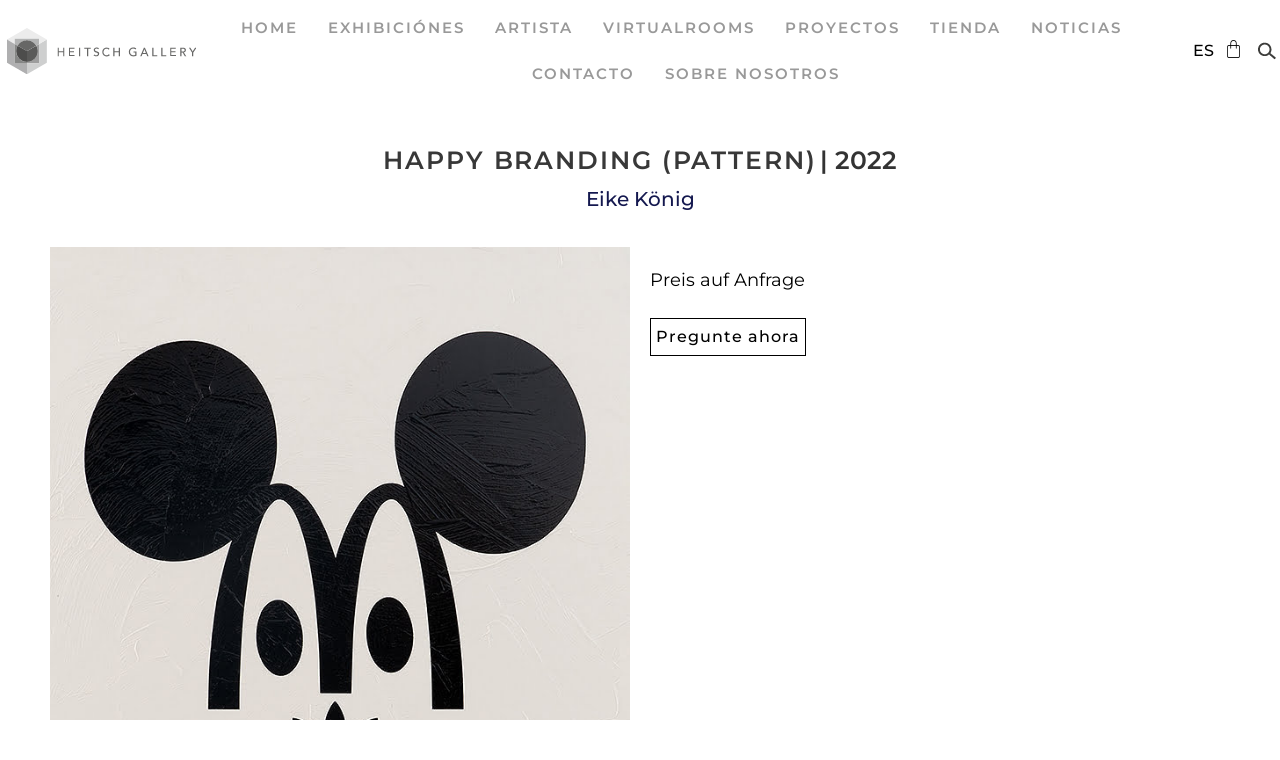

--- FILE ---
content_type: text/html; charset=UTF-8
request_url: https://heitschgalerie.de/es/kunstwerke/happy-branding-pattern-3/
body_size: 23552
content:
<!doctype html>
<html lang="es-ES">
<head>
	<meta charset="UTF-8">
		<meta name="viewport" content="width=device-width, initial-scale=1">
	<link rel="profile" href="https://gmpg.org/xfn/11">
	<title>Happy Branding (Pattern) &#8211; Heitsch Gallery &#8211; München</title>
<meta name='robots' content='max-image-preview:large' />
<link rel="alternate" href="https://heitschgalerie.de/kunstwerke/happy-branding-pattern/" hreflang="de" />
<link rel="alternate" href="https://heitschgalerie.de/en/kunstwerke/happy-branding-pattern-2/" hreflang="en" />
<link rel="alternate" href="https://heitschgalerie.de/es/kunstwerke/happy-branding-pattern-3/" hreflang="es" />
<link rel="alternate" type="application/rss+xml" title="Heitsch Gallery - München &raquo; Feed" href="https://heitschgalerie.de/es/feed/" />
<link rel="alternate" type="application/rss+xml" title="Heitsch Gallery - München &raquo; Feed de los comentarios" href="https://heitschgalerie.de/es/comments/feed/" />
<link rel="alternate" title="oEmbed (JSON)" type="application/json+oembed" href="https://heitschgalerie.de/wp-json/oembed/1.0/embed?url=https%3A%2F%2Fheitschgalerie.de%2Fes%2Fkunstwerke%2Fhappy-branding-pattern-3%2F" />
<link rel="alternate" title="oEmbed (XML)" type="text/xml+oembed" href="https://heitschgalerie.de/wp-json/oembed/1.0/embed?url=https%3A%2F%2Fheitschgalerie.de%2Fes%2Fkunstwerke%2Fhappy-branding-pattern-3%2F&#038;format=xml" />
<style id='wp-img-auto-sizes-contain-inline-css' type='text/css'>
img:is([sizes=auto i],[sizes^="auto," i]){contain-intrinsic-size:3000px 1500px}
/*# sourceURL=wp-img-auto-sizes-contain-inline-css */
</style>
<link rel='stylesheet' id='wp-block-library-css' href='https://heitschgalerie.de/wp-includes/css/dist/block-library/style.min.css?ver=6.9' type='text/css' media='all' />
<link rel='stylesheet' id='wc-blocks-style-css' href='https://heitschgalerie.de/wp-content/plugins/woocommerce/assets/client/blocks/wc-blocks.css?ver=wc-9.9.6' type='text/css' media='all' />
<style id='global-styles-inline-css' type='text/css'>
:root{--wp--preset--aspect-ratio--square: 1;--wp--preset--aspect-ratio--4-3: 4/3;--wp--preset--aspect-ratio--3-4: 3/4;--wp--preset--aspect-ratio--3-2: 3/2;--wp--preset--aspect-ratio--2-3: 2/3;--wp--preset--aspect-ratio--16-9: 16/9;--wp--preset--aspect-ratio--9-16: 9/16;--wp--preset--color--black: #000000;--wp--preset--color--cyan-bluish-gray: #abb8c3;--wp--preset--color--white: #ffffff;--wp--preset--color--pale-pink: #f78da7;--wp--preset--color--vivid-red: #cf2e2e;--wp--preset--color--luminous-vivid-orange: #ff6900;--wp--preset--color--luminous-vivid-amber: #fcb900;--wp--preset--color--light-green-cyan: #7bdcb5;--wp--preset--color--vivid-green-cyan: #00d084;--wp--preset--color--pale-cyan-blue: #8ed1fc;--wp--preset--color--vivid-cyan-blue: #0693e3;--wp--preset--color--vivid-purple: #9b51e0;--wp--preset--gradient--vivid-cyan-blue-to-vivid-purple: linear-gradient(135deg,rgb(6,147,227) 0%,rgb(155,81,224) 100%);--wp--preset--gradient--light-green-cyan-to-vivid-green-cyan: linear-gradient(135deg,rgb(122,220,180) 0%,rgb(0,208,130) 100%);--wp--preset--gradient--luminous-vivid-amber-to-luminous-vivid-orange: linear-gradient(135deg,rgb(252,185,0) 0%,rgb(255,105,0) 100%);--wp--preset--gradient--luminous-vivid-orange-to-vivid-red: linear-gradient(135deg,rgb(255,105,0) 0%,rgb(207,46,46) 100%);--wp--preset--gradient--very-light-gray-to-cyan-bluish-gray: linear-gradient(135deg,rgb(238,238,238) 0%,rgb(169,184,195) 100%);--wp--preset--gradient--cool-to-warm-spectrum: linear-gradient(135deg,rgb(74,234,220) 0%,rgb(151,120,209) 20%,rgb(207,42,186) 40%,rgb(238,44,130) 60%,rgb(251,105,98) 80%,rgb(254,248,76) 100%);--wp--preset--gradient--blush-light-purple: linear-gradient(135deg,rgb(255,206,236) 0%,rgb(152,150,240) 100%);--wp--preset--gradient--blush-bordeaux: linear-gradient(135deg,rgb(254,205,165) 0%,rgb(254,45,45) 50%,rgb(107,0,62) 100%);--wp--preset--gradient--luminous-dusk: linear-gradient(135deg,rgb(255,203,112) 0%,rgb(199,81,192) 50%,rgb(65,88,208) 100%);--wp--preset--gradient--pale-ocean: linear-gradient(135deg,rgb(255,245,203) 0%,rgb(182,227,212) 50%,rgb(51,167,181) 100%);--wp--preset--gradient--electric-grass: linear-gradient(135deg,rgb(202,248,128) 0%,rgb(113,206,126) 100%);--wp--preset--gradient--midnight: linear-gradient(135deg,rgb(2,3,129) 0%,rgb(40,116,252) 100%);--wp--preset--font-size--small: 13px;--wp--preset--font-size--medium: 20px;--wp--preset--font-size--large: 36px;--wp--preset--font-size--x-large: 42px;--wp--preset--spacing--20: 0.44rem;--wp--preset--spacing--30: 0.67rem;--wp--preset--spacing--40: 1rem;--wp--preset--spacing--50: 1.5rem;--wp--preset--spacing--60: 2.25rem;--wp--preset--spacing--70: 3.38rem;--wp--preset--spacing--80: 5.06rem;--wp--preset--shadow--natural: 6px 6px 9px rgba(0, 0, 0, 0.2);--wp--preset--shadow--deep: 12px 12px 50px rgba(0, 0, 0, 0.4);--wp--preset--shadow--sharp: 6px 6px 0px rgba(0, 0, 0, 0.2);--wp--preset--shadow--outlined: 6px 6px 0px -3px rgb(255, 255, 255), 6px 6px rgb(0, 0, 0);--wp--preset--shadow--crisp: 6px 6px 0px rgb(0, 0, 0);}:where(.is-layout-flex){gap: 0.5em;}:where(.is-layout-grid){gap: 0.5em;}body .is-layout-flex{display: flex;}.is-layout-flex{flex-wrap: wrap;align-items: center;}.is-layout-flex > :is(*, div){margin: 0;}body .is-layout-grid{display: grid;}.is-layout-grid > :is(*, div){margin: 0;}:where(.wp-block-columns.is-layout-flex){gap: 2em;}:where(.wp-block-columns.is-layout-grid){gap: 2em;}:where(.wp-block-post-template.is-layout-flex){gap: 1.25em;}:where(.wp-block-post-template.is-layout-grid){gap: 1.25em;}.has-black-color{color: var(--wp--preset--color--black) !important;}.has-cyan-bluish-gray-color{color: var(--wp--preset--color--cyan-bluish-gray) !important;}.has-white-color{color: var(--wp--preset--color--white) !important;}.has-pale-pink-color{color: var(--wp--preset--color--pale-pink) !important;}.has-vivid-red-color{color: var(--wp--preset--color--vivid-red) !important;}.has-luminous-vivid-orange-color{color: var(--wp--preset--color--luminous-vivid-orange) !important;}.has-luminous-vivid-amber-color{color: var(--wp--preset--color--luminous-vivid-amber) !important;}.has-light-green-cyan-color{color: var(--wp--preset--color--light-green-cyan) !important;}.has-vivid-green-cyan-color{color: var(--wp--preset--color--vivid-green-cyan) !important;}.has-pale-cyan-blue-color{color: var(--wp--preset--color--pale-cyan-blue) !important;}.has-vivid-cyan-blue-color{color: var(--wp--preset--color--vivid-cyan-blue) !important;}.has-vivid-purple-color{color: var(--wp--preset--color--vivid-purple) !important;}.has-black-background-color{background-color: var(--wp--preset--color--black) !important;}.has-cyan-bluish-gray-background-color{background-color: var(--wp--preset--color--cyan-bluish-gray) !important;}.has-white-background-color{background-color: var(--wp--preset--color--white) !important;}.has-pale-pink-background-color{background-color: var(--wp--preset--color--pale-pink) !important;}.has-vivid-red-background-color{background-color: var(--wp--preset--color--vivid-red) !important;}.has-luminous-vivid-orange-background-color{background-color: var(--wp--preset--color--luminous-vivid-orange) !important;}.has-luminous-vivid-amber-background-color{background-color: var(--wp--preset--color--luminous-vivid-amber) !important;}.has-light-green-cyan-background-color{background-color: var(--wp--preset--color--light-green-cyan) !important;}.has-vivid-green-cyan-background-color{background-color: var(--wp--preset--color--vivid-green-cyan) !important;}.has-pale-cyan-blue-background-color{background-color: var(--wp--preset--color--pale-cyan-blue) !important;}.has-vivid-cyan-blue-background-color{background-color: var(--wp--preset--color--vivid-cyan-blue) !important;}.has-vivid-purple-background-color{background-color: var(--wp--preset--color--vivid-purple) !important;}.has-black-border-color{border-color: var(--wp--preset--color--black) !important;}.has-cyan-bluish-gray-border-color{border-color: var(--wp--preset--color--cyan-bluish-gray) !important;}.has-white-border-color{border-color: var(--wp--preset--color--white) !important;}.has-pale-pink-border-color{border-color: var(--wp--preset--color--pale-pink) !important;}.has-vivid-red-border-color{border-color: var(--wp--preset--color--vivid-red) !important;}.has-luminous-vivid-orange-border-color{border-color: var(--wp--preset--color--luminous-vivid-orange) !important;}.has-luminous-vivid-amber-border-color{border-color: var(--wp--preset--color--luminous-vivid-amber) !important;}.has-light-green-cyan-border-color{border-color: var(--wp--preset--color--light-green-cyan) !important;}.has-vivid-green-cyan-border-color{border-color: var(--wp--preset--color--vivid-green-cyan) !important;}.has-pale-cyan-blue-border-color{border-color: var(--wp--preset--color--pale-cyan-blue) !important;}.has-vivid-cyan-blue-border-color{border-color: var(--wp--preset--color--vivid-cyan-blue) !important;}.has-vivid-purple-border-color{border-color: var(--wp--preset--color--vivid-purple) !important;}.has-vivid-cyan-blue-to-vivid-purple-gradient-background{background: var(--wp--preset--gradient--vivid-cyan-blue-to-vivid-purple) !important;}.has-light-green-cyan-to-vivid-green-cyan-gradient-background{background: var(--wp--preset--gradient--light-green-cyan-to-vivid-green-cyan) !important;}.has-luminous-vivid-amber-to-luminous-vivid-orange-gradient-background{background: var(--wp--preset--gradient--luminous-vivid-amber-to-luminous-vivid-orange) !important;}.has-luminous-vivid-orange-to-vivid-red-gradient-background{background: var(--wp--preset--gradient--luminous-vivid-orange-to-vivid-red) !important;}.has-very-light-gray-to-cyan-bluish-gray-gradient-background{background: var(--wp--preset--gradient--very-light-gray-to-cyan-bluish-gray) !important;}.has-cool-to-warm-spectrum-gradient-background{background: var(--wp--preset--gradient--cool-to-warm-spectrum) !important;}.has-blush-light-purple-gradient-background{background: var(--wp--preset--gradient--blush-light-purple) !important;}.has-blush-bordeaux-gradient-background{background: var(--wp--preset--gradient--blush-bordeaux) !important;}.has-luminous-dusk-gradient-background{background: var(--wp--preset--gradient--luminous-dusk) !important;}.has-pale-ocean-gradient-background{background: var(--wp--preset--gradient--pale-ocean) !important;}.has-electric-grass-gradient-background{background: var(--wp--preset--gradient--electric-grass) !important;}.has-midnight-gradient-background{background: var(--wp--preset--gradient--midnight) !important;}.has-small-font-size{font-size: var(--wp--preset--font-size--small) !important;}.has-medium-font-size{font-size: var(--wp--preset--font-size--medium) !important;}.has-large-font-size{font-size: var(--wp--preset--font-size--large) !important;}.has-x-large-font-size{font-size: var(--wp--preset--font-size--x-large) !important;}
/*# sourceURL=global-styles-inline-css */
</style>

<style id='classic-theme-styles-inline-css' type='text/css'>
/*! This file is auto-generated */
.wp-block-button__link{color:#fff;background-color:#32373c;border-radius:9999px;box-shadow:none;text-decoration:none;padding:calc(.667em + 2px) calc(1.333em + 2px);font-size:1.125em}.wp-block-file__button{background:#32373c;color:#fff;text-decoration:none}
/*# sourceURL=/wp-includes/css/classic-themes.min.css */
</style>
<link rel='stylesheet' id='sw-hightlight-css' href='https://heitschgalerie.de/wp-content/plugins/snippets-block/node_modules/highlightjs/styles/androidstudio.css?ver=9.15.6' type='text/css' media='all' />
<link rel='stylesheet' id='snippet-block-block-css' href='https://heitschgalerie.de/wp-content/plugins/snippets-block/assets/css/blocks.css?ver=1.3.0' type='text/css' media='all' />
<link rel='stylesheet' id='jet-engine-frontend-css' href='https://heitschgalerie.de/wp-content/plugins/jet-engine/assets/css/frontend.css?ver=3.7.1.2' type='text/css' media='all' />
<link rel='stylesheet' id='woocommerce-layout-css' href='https://heitschgalerie.de/wp-content/plugins/woocommerce/assets/css/woocommerce-layout.css?ver=9.9.6' type='text/css' media='all' />
<link rel='stylesheet' id='woocommerce-smallscreen-css' href='https://heitschgalerie.de/wp-content/plugins/woocommerce/assets/css/woocommerce-smallscreen.css?ver=9.9.6' type='text/css' media='only screen and (max-width: 768px)' />
<link rel='stylesheet' id='woocommerce-general-css' href='https://heitschgalerie.de/wp-content/plugins/woocommerce/assets/css/woocommerce.css?ver=9.9.6' type='text/css' media='all' />
<style id='woocommerce-inline-inline-css' type='text/css'>
.woocommerce form .form-row .required { visibility: visible; }
/*# sourceURL=woocommerce-inline-inline-css */
</style>
<link rel='stylesheet' id='brands-styles-css' href='https://heitschgalerie.de/wp-content/plugins/woocommerce/assets/css/brands.css?ver=9.9.6' type='text/css' media='all' />
<link rel='stylesheet' id='hello-elementor-css' href='https://heitschgalerie.de/wp-content/themes/hello-elementor/style.min.css?ver=2.5.0' type='text/css' media='all' />
<link rel='stylesheet' id='hello-elementor-theme-style-css' href='https://heitschgalerie.de/wp-content/themes/hello-elementor/theme.min.css?ver=2.5.0' type='text/css' media='all' />
<link rel='stylesheet' id='elementor-frontend-css' href='https://heitschgalerie.de/wp-content/plugins/elementor/assets/css/frontend.min.css?ver=3.29.2' type='text/css' media='all' />
<link rel='stylesheet' id='elementor-post-92-css' href='https://heitschgalerie.de/wp-content/uploads/elementor/css/post-92.css?ver=1751402019' type='text/css' media='all' />
<link rel='stylesheet' id='dflip-style-css' href='https://heitschgalerie.de/wp-content/plugins/3d-flipbook-dflip-lite/assets/css/dflip.min.css?ver=2.3.67' type='text/css' media='all' />
<link rel='stylesheet' id='widget-image-css' href='https://heitschgalerie.de/wp-content/plugins/elementor/assets/css/widget-image.min.css?ver=3.29.2' type='text/css' media='all' />
<link rel='stylesheet' id='widget-nav-menu-css' href='https://heitschgalerie.de/wp-content/plugins/elementor-pro/assets/css/widget-nav-menu.min.css?ver=3.28.3' type='text/css' media='all' />
<link rel='stylesheet' id='widget-woocommerce-menu-cart-css' href='https://heitschgalerie.de/wp-content/plugins/elementor-pro/assets/css/widget-woocommerce-menu-cart.min.css?ver=3.28.3' type='text/css' media='all' />
<link rel='stylesheet' id='e-sticky-css' href='https://heitschgalerie.de/wp-content/plugins/elementor-pro/assets/css/modules/sticky.min.css?ver=3.28.3' type='text/css' media='all' />
<link rel='stylesheet' id='widget-heading-css' href='https://heitschgalerie.de/wp-content/plugins/elementor/assets/css/widget-heading.min.css?ver=3.29.2' type='text/css' media='all' />
<link rel='stylesheet' id='widget-social-icons-css' href='https://heitschgalerie.de/wp-content/plugins/elementor/assets/css/widget-social-icons.min.css?ver=3.29.2' type='text/css' media='all' />
<link rel='stylesheet' id='e-apple-webkit-css' href='https://heitschgalerie.de/wp-content/plugins/elementor/assets/css/conditionals/apple-webkit.min.css?ver=3.29.2' type='text/css' media='all' />
<link rel='stylesheet' id='widget-icon-list-css' href='https://heitschgalerie.de/wp-content/plugins/elementor/assets/css/widget-icon-list.min.css?ver=3.29.2' type='text/css' media='all' />
<link rel='stylesheet' id='swiper-css' href='https://heitschgalerie.de/wp-content/plugins/elementor/assets/lib/swiper/v8/css/swiper.min.css?ver=8.4.5' type='text/css' media='all' />
<link rel='stylesheet' id='e-swiper-css' href='https://heitschgalerie.de/wp-content/plugins/elementor/assets/css/conditionals/e-swiper.min.css?ver=3.29.2' type='text/css' media='all' />
<link rel='stylesheet' id='widget-woocommerce-product-add-to-cart-css' href='https://heitschgalerie.de/wp-content/plugins/elementor-pro/assets/css/widget-woocommerce-product-add-to-cart.min.css?ver=3.28.3' type='text/css' media='all' />
<link rel='stylesheet' id='e-popup-css' href='https://heitschgalerie.de/wp-content/plugins/elementor-pro/assets/css/conditionals/popup.min.css?ver=3.28.3' type='text/css' media='all' />
<link rel='stylesheet' id='widget-form-css' href='https://heitschgalerie.de/wp-content/plugins/elementor-pro/assets/css/widget-form.min.css?ver=3.28.3' type='text/css' media='all' />
<link rel='stylesheet' id='elementor-icons-css' href='https://heitschgalerie.de/wp-content/plugins/elementor/assets/lib/eicons/css/elementor-icons.min.css?ver=5.40.0' type='text/css' media='all' />
<link rel='stylesheet' id='cpel-language-switcher-css' href='https://heitschgalerie.de/wp-content/plugins/connect-polylang-elementor/assets/css/language-switcher.min.css?ver=2.5.5' type='text/css' media='all' />
<link rel='stylesheet' id='jet-tabs-frontend-css' href='https://heitschgalerie.de/wp-content/plugins/jet-tabs/assets/css/jet-tabs-frontend.css?ver=2.2.9.1' type='text/css' media='all' />
<link rel='stylesheet' id='elementor-post-10326-css' href='https://heitschgalerie.de/wp-content/uploads/elementor/css/post-10326.css?ver=1751402101' type='text/css' media='all' />
<link rel='stylesheet' id='jet-woo-builder-css' href='https://heitschgalerie.de/wp-content/plugins/jet-woo-builder/assets/css/frontend.css?ver=2.1.20.1' type='text/css' media='all' />
<style id='jet-woo-builder-inline-css' type='text/css'>
@font-face {
				font-family: "WooCommerce";
				font-weight: normal;
				font-style: normal;
				src: url("https://heitschgalerie.de/wp-content/plugins/woocommerce/assets/fonts/WooCommerce.eot");
				src: url("https://heitschgalerie.de/wp-content/plugins/woocommerce/assets/fonts/WooCommerce.eot?#iefix") format("embedded-opentype"),
					 url("https://heitschgalerie.de/wp-content/plugins/woocommerce/assets/fonts/WooCommerce.woff") format("woff"),
					 url("https://heitschgalerie.de/wp-content/plugins/woocommerce/assets/fonts/WooCommerce.ttf") format("truetype"),
					 url("https://heitschgalerie.de/wp-content/plugins/woocommerce/assets/fonts/WooCommerce.svg#WooCommerce") format("svg");
			}
/*# sourceURL=jet-woo-builder-inline-css */
</style>
<link rel='stylesheet' id='elementor-icons-shared-0-css' href='https://heitschgalerie.de/wp-content/plugins/elementor/assets/lib/font-awesome/css/fontawesome.min.css?ver=5.15.3' type='text/css' media='all' />
<link rel='stylesheet' id='elementor-icons-fa-solid-css' href='https://heitschgalerie.de/wp-content/plugins/elementor/assets/lib/font-awesome/css/solid.min.css?ver=5.15.3' type='text/css' media='all' />
<link rel='stylesheet' id='jet-woo-builder-frontend-font-css' href='https://heitschgalerie.de/wp-content/plugins/jet-woo-builder/assets/css/lib/jetwoobuilder-frontend-font/css/jetwoobuilder-frontend-font.css?ver=2.1.20.1' type='text/css' media='all' />
<link rel='stylesheet' id='elementor-post-10330-css' href='https://heitschgalerie.de/wp-content/uploads/elementor/css/post-10330.css?ver=1751402102' type='text/css' media='all' />
<link rel='stylesheet' id='elementor-post-10274-css' href='https://heitschgalerie.de/wp-content/uploads/elementor/css/post-10274.css?ver=1751402103' type='text/css' media='all' />
<link rel='stylesheet' id='elementor-post-595-css' href='https://heitschgalerie.de/wp-content/uploads/elementor/css/post-595.css?ver=1763742277' type='text/css' media='all' />
<link rel='stylesheet' id='elementor-post-9463-css' href='https://heitschgalerie.de/wp-content/uploads/elementor/css/post-9463.css?ver=1751402025' type='text/css' media='all' />
<link rel='stylesheet' id='elementor-post-9336-css' href='https://heitschgalerie.de/wp-content/uploads/elementor/css/post-9336.css?ver=1751402025' type='text/css' media='all' />
<link rel='stylesheet' id='elementor-post-3964-css' href='https://heitschgalerie.de/wp-content/uploads/elementor/css/post-3964.css?ver=1751402025' type='text/css' media='all' />
<link rel='stylesheet' id='jquery-chosen-css' href='https://heitschgalerie.de/wp-content/plugins/jet-search/assets/lib/chosen/chosen.min.css?ver=1.8.7' type='text/css' media='all' />
<link rel='stylesheet' id='jet-search-css' href='https://heitschgalerie.de/wp-content/plugins/jet-search/assets/css/jet-search.css?ver=3.5.10.1' type='text/css' media='all' />
<link rel='stylesheet' id='elementor-gf-local-montserrat-css' href='//heitschgalerie.de/wp-content/uploads/omgf/elementor-gf-local-montserrat/elementor-gf-local-montserrat.css?ver=1655982505' type='text/css' media='all' />
<link rel='stylesheet' id='elementor-gf-local-roboto-css' href='//heitschgalerie.de/wp-content/uploads/omgf/elementor-gf-local-roboto/elementor-gf-local-roboto.css?ver=1655982505' type='text/css' media='all' />
<link rel='stylesheet' id='elementor-icons-fa-brands-css' href='https://heitschgalerie.de/wp-content/plugins/elementor/assets/lib/font-awesome/css/brands.min.css?ver=5.15.3' type='text/css' media='all' />
<script type="text/javascript" src="https://heitschgalerie.de/wp-includes/js/jquery/jquery.min.js?ver=3.7.1" id="jquery-core-js"></script>
<script type="text/javascript" src="https://heitschgalerie.de/wp-includes/js/jquery/jquery-migrate.min.js?ver=3.4.1" id="jquery-migrate-js"></script>
<script type="text/javascript" id="mcafw-scripts-js-extra">
/* <![CDATA[ */
var mcafw_object = {"product_id":"0"};
//# sourceURL=mcafw-scripts-js-extra
/* ]]> */
</script>
<script type="text/javascript" src="https://heitschgalerie.de/wp-content/plugins/add-to-cart-ajax-for-hello-elementor/js/scripts.js?ver=6.9" id="mcafw-scripts-js"></script>
<script type="text/javascript" src="https://heitschgalerie.de/wp-content/plugins/woocommerce/assets/js/jquery-blockui/jquery.blockUI.min.js?ver=2.7.0-wc.9.9.6" id="jquery-blockui-js" defer="defer" data-wp-strategy="defer"></script>
<script type="text/javascript" id="wc-add-to-cart-js-extra">
/* <![CDATA[ */
var wc_add_to_cart_params = {"ajax_url":"/wp-admin/admin-ajax.php","wc_ajax_url":"/es/kunstwerke/happy-branding-pattern-3/?wc-ajax=%%endpoint%%","i18n_view_cart":"Ver carrito","cart_url":"https://heitschgalerie.de/es/carrito-de-compras/","is_cart":"","cart_redirect_after_add":"no"};
//# sourceURL=wc-add-to-cart-js-extra
/* ]]> */
</script>
<script type="text/javascript" src="https://heitschgalerie.de/wp-content/plugins/woocommerce/assets/js/frontend/add-to-cart.min.js?ver=9.9.6" id="wc-add-to-cart-js" defer="defer" data-wp-strategy="defer"></script>
<script type="text/javascript" src="https://heitschgalerie.de/wp-content/plugins/woocommerce/assets/js/js-cookie/js.cookie.min.js?ver=2.1.4-wc.9.9.6" id="js-cookie-js" defer="defer" data-wp-strategy="defer"></script>
<script type="text/javascript" id="woocommerce-js-extra">
/* <![CDATA[ */
var woocommerce_params = {"ajax_url":"/wp-admin/admin-ajax.php","wc_ajax_url":"/es/kunstwerke/happy-branding-pattern-3/?wc-ajax=%%endpoint%%","i18n_password_show":"Mostrar contrase\u00f1a","i18n_password_hide":"Ocultar contrase\u00f1a"};
//# sourceURL=woocommerce-js-extra
/* ]]> */
</script>
<script type="text/javascript" src="https://heitschgalerie.de/wp-content/plugins/woocommerce/assets/js/frontend/woocommerce.min.js?ver=9.9.6" id="woocommerce-js" defer="defer" data-wp-strategy="defer"></script>
<link rel="https://api.w.org/" href="https://heitschgalerie.de/wp-json/" /><link rel="alternate" title="JSON" type="application/json" href="https://heitschgalerie.de/wp-json/wp/v2/kunstwerke/7962" /><link rel="EditURI" type="application/rsd+xml" title="RSD" href="https://heitschgalerie.de/xmlrpc.php?rsd" />
<meta name="generator" content="WordPress 6.9" />
<meta name="generator" content="WooCommerce 9.9.6" />
<link rel="canonical" href="https://heitschgalerie.de/es/kunstwerke/happy-branding-pattern-3/" />
<link rel='shortlink' href='https://heitschgalerie.de/?p=7962' />
	<style type="text/css">
		
		.woocommerce-mini-cart.cart.woocommerce-cart-form__contents span.quantity{
			display:block;
		}
		
	</style>
    <script type="text/javascript" language="javascript">
		jQuery(document).ready(function($){
			
			if($('body.product-template-default form.cart').length>0){
				
				var ajax_request_sent = false;
				
				$('body.product-template-default div.pc_configurator_form button.configurator-add-to-cart').off('click');
							
				$('body.product-template-default form.cart').on('click', 'button.single_add_to_cart_button:not(.disabled)', function (e){
					e.preventDefault();
					
					var form = $('body.product-template-default form.cart');
					setTimeout(function(){
						mcafw_ds_mini_cart_action(form);
					}, 1000);
					
				});
				$('body.product-template-default div.pc_configurator_form').on('click', 'button.configurator-add-to-cart:not(.disabled)', function (e){					
					e.preventDefault();
					var cart_form = $(this).parent().find('form.cart');							
					setTimeout(function(){
						if(mcafw_object.product_id>0){
							var errors = wp.hooks.applyFilters( 'PC.fe.validate_configuration', PC.fe.errors );
							
							if ( errors.length ) {
								
							}else{
								mcafw_ds_mini_cart_action(cart_form);
							}
						}
					}, 1000);		
					
				});


					
				$('body.product-template-default form.cart').on('submit', function(){
					
					var cart_form = $(this).parent().find('form.cart');
				
					if(cart_form.find('input[name="pc_configurator_data"]').length>0){						
						return false;
					}else{
						return true;
					}
				});
				
				
				
				function mcafw_ds_mini_cart_action(form){	
					
					if(ajax_request_sent){
						return;
					}
					ajax_request_sent = true;
				
					$.blockUI({message:''});
					
					if(form.find('input[name="product_id"]').length==0 && form.find('button[name="add-to-cart"]').length>0){
						form.append('<input type="hidden" name="product_id" value="'+form.find('button[name="add-to-cart"]').val()+'" />');
					}
					
					var data = {
						'action': 'mcafw_ds_mini_cart_action',
						'serialized': form.serialize(),						
						'pc_configurator_data': form.find('input[name="pc_configurator_data"]').val(),				
						'mcafw_ds_ajax_submission':true
					};
			
					
					$.post("https://heitschgalerie.de/wp-admin/admin-ajax.php", data, function (result)
					{
						//result = $.parseJSON(result);
						
						ajax_request_sent = false;	
						
						$.unblockUI();
						
						
						$(document.body).trigger('wc_fragment_refresh');
						
						setTimeout(function(){							
							if($('#elementor-menu-cart__toggle_button').length>0){
								$('#elementor-menu-cart__toggle_button').click();
							}
							$.unblockUI();
						}, 800);
												
						if($('.elementor-widget-woocommerce-menu-cart').length>0){
							$('.elementor-widget-woocommerce-menu-cart').addClass('elementor-menu-cart--shown');
						}
						
						
						
						/*
						var resp = result.resp;
						var updated_item = '';
					
						
						
						$.each(resp, function(i, v){
							
							var varitions = '';
							
							if(v.is_configurator_data=='true'){
								
								variations = '<dl class="variation"><dt class="variation-Configuration">Configuration:</dt><dd class="variation-Configuration">';
			
								$.each(v.variations, function(j, k){
									variations += '<div><strong>'+k.layer_name+'</strong><span class="semicol">:</span> <span class="choice-thumb"><img src="'+k.image+'" alt=""></span> '+k.name+'</div>';
								});
			
								variations += '</dd></dl>';
							
							}
							
							
							updated_item += '<div class="elementor-menu-cart__product woocommerce-cart-form__cart-item cart_item"><div class="elementor-menu-cart__product-image product-thumbnail"><a href="'+v.url+'"><img fetchpriority="high" src="'+v.image+'" class="attachment-woocommerce_thumbnail size-woocommerce_thumbnail" alt="" width="272" height="300"></a></div><div class="elementor-menu-cart__product-name product-name" data-title="Product"><a href="'+v.url+'">'+v.name+'</a>'+(v.is_configurator_data=='true'?variations:'')+'</div><div class="elementor-menu-cart__product-price product-price" data-title="Price"><span class="quantity"><span class="product-quantity">'+v.quantity+' ×</span> <span class="woocommerce-Price-amount amount"><bdi><span class="woocommerce-Price-currencySymbol">'+result.symbol+'</span>'+v.price+'</bdi></span></span></div><div class="elementor-menu-cart__product-remove product-remove"><a data-gtm4wp_product_id="'+v.product_id+'" data-gtm4wp_product_name="'+v.name+'" data-gtm4wp_product_price="'+v.price+'" data-gtm4wp_product_cat="" data-gtm4wp_product_url="'+v.url+'" data-gtm4wp_product_variant="'+v.variation_id+'" data-gtm4wp_product_stocklevel="+v.stock+" data-gtm4wp_product_brand="" href="'+v.remove_url+'" class="elementor_remove_from_cart_button" aria-label="" data-product_id="'+v.product_id+'" data-cart_item_key="'+i+'" data-product_sku="'+v.sku+'"></a><a href="'+v.remove_url+'" class="remove_from_cart_button" aria-label="" data-product_id="'+v.product_id+'" data-cart_item_key="'+i+'" data-product_sku="'+v.sku+'"></a> </div></div>';
							
							varitions = '&nbsp;';
							
        					//window.wooptpmDataLayer.cartItemKeys = window.wooptpmDataLayer.cartItemKeys || {};
							//window.wooptpmDataLayer.cartItemKeys["i"] = {"product_id":v.product_id,"variation_id":v.variation_id};
				        });
        
		
        				$('div.elementor-menu-cart__container div.widget_shopping_cart_content').html('<div class="elementor-menu-cart__products woocommerce-mini-cart cart woocommerce-cart-form__contents">'+updated_item+'</div><div class="elementor-menu-cart__subtotal"><strong>Subtotal:</strong> <span class="woocommerce-Price-amount amount"><bdi><span class="woocommerce-Price-currencySymbol">'+result.symbol+'</span>'+result.cart_total+'</bdi></span></div><div class="elementor-menu-cart__footer-buttons"><a href="'+result.cart_url+'" class="elementor-button elementor-button--view-cart elementor-size-md"><span class="elementor-button-text">View cart</span></a><a href="'+result.checkout_url+'" class="elementor-button elementor-button--checkout elementor-size-md"><span class="elementor-button-text">Finalizar compra</span></a>	</div>');
						
						$('span.elementor-button-icon').attr('data-counter', result.total_qty);
						
						*/
						
					});
					
					/*$('body').on('click', '.elementor-menu-cart__close-button', function(){
						$('.elementor-widget-woocommerce-menu-cart').removeClass('elementor-menu-cart--shown');
					});*/
				};
			
			}
			
			

		});
		
				
	</script>    
	<noscript><style>.woocommerce-product-gallery{ opacity: 1 !important; }</style></noscript>
	<meta name="generator" content="Elementor 3.29.2; features: additional_custom_breakpoints, e_local_google_fonts; settings: css_print_method-external, google_font-enabled, font_display-auto">
			<style>
				.e-con.e-parent:nth-of-type(n+4):not(.e-lazyloaded):not(.e-no-lazyload),
				.e-con.e-parent:nth-of-type(n+4):not(.e-lazyloaded):not(.e-no-lazyload) * {
					background-image: none !important;
				}
				@media screen and (max-height: 1024px) {
					.e-con.e-parent:nth-of-type(n+3):not(.e-lazyloaded):not(.e-no-lazyload),
					.e-con.e-parent:nth-of-type(n+3):not(.e-lazyloaded):not(.e-no-lazyload) * {
						background-image: none !important;
					}
				}
				@media screen and (max-height: 640px) {
					.e-con.e-parent:nth-of-type(n+2):not(.e-lazyloaded):not(.e-no-lazyload),
					.e-con.e-parent:nth-of-type(n+2):not(.e-lazyloaded):not(.e-no-lazyload) * {
						background-image: none !important;
					}
				}
			</style>
			<link rel="icon" href="https://heitschgalerie.de/wp-content/uploads/2022/06/cropped-logo-heitsch-32x32.png" sizes="32x32" />
<link rel="icon" href="https://heitschgalerie.de/wp-content/uploads/2022/06/cropped-logo-heitsch-192x192.png" sizes="192x192" />
<link rel="apple-touch-icon" href="https://heitschgalerie.de/wp-content/uploads/2022/06/cropped-logo-heitsch-180x180.png" />
<meta name="msapplication-TileImage" content="https://heitschgalerie.de/wp-content/uploads/2022/06/cropped-logo-heitsch-270x270.png" />
		<style type="text/css" id="wp-custom-css">
			.ll_abschnitt_time {
    display: grid;
    grid-template-columns: 1fr 1fr;
}
.filter_hidden:not(.shown) {
	display:none;
}
.show_hide_filter  {
	cursor:pointer;
	width:auto;
	display:inline-block;
	position:relative;
	padding-right:40px!important;
	padding-top:15px;
	padding-bottom:15px;
	border: 1px solid transparent;
	padding-left:10px;
	margin-left:0px;
	
}
.show_hide_filter.shown {
	border: 1px solid black;
	border-bottom-color:white!important;
	z-index:201;
}
.show_hide_filter:after {
	position:absolute;
	right:10px;
	top:20px;

	    width: 0; 
    height: 0; 
    border-left: 5px solid transparent;
    border-right: 5px solid transparent;

    border-top: 10px solid black;
	content:'';
	z-index:201;
}

.filter_hidden.shown {
		width: 100%;
  min-width:300px;
    top: 49px;
	
	left:0px;
    background: white;
    padding-right: 20px;
    padding-bottom: 10px;
	padding-left:20px;
	padding-top:15px;
    border: 1px solid black;
	    position: absolute;
    z-index: 200;
}



.kuenstler_image_aus {
    display: grid;
    grid-template-columns: 1fr 1fr;
    gap: 40px;
    margin-bottom: 50px;
}

.kuenstler_image_aus img {
    display: block;
}

.kuenstler_image_aus {}
#searchform {
	display:none;
}

button#place_order {
    font-family: 'Montserrat';
    color: white;
    font-weight: 500;
    background: black;
    border-radius: 0px!important;
}

a.checkout-button.button.alt.wc-forward {
    font-family: 'Montserrat';
    color: white;
    font-weight: 500;
    background: black;
    border-radius: 0px!important;
}
.jet-smart-filters-checkboxes + .apply-filters {
	display:none;
}
.ll_group_title {
	cursor:pointer;
}		</style>
		<link rel='stylesheet' id='jet-elements-css' href='https://heitschgalerie.de/wp-content/plugins/jet-elements/assets/css/jet-elements.css?ver=2.7.8' type='text/css' media='all' />
</head>
<body class="wp-singular kunstwerke-template-default single single-kunstwerke postid-7962 wp-custom-logo wp-theme-hello-elementor theme-hello-elementor woocommerce-no-js elementor-default elementor-kit-92 elementor-page-10274">

		<div data-elementor-type="header" data-elementor-id="10326" class="elementor elementor-10326 elementor-location-header" data-elementor-post-type="elementor_library">
					<section class="elementor-section elementor-top-section elementor-element elementor-element-67d51f8 elementor-section-boxed elementor-section-height-default elementor-section-height-default" data-id="67d51f8" data-element_type="section" data-settings="{&quot;jet_parallax_layout_list&quot;:[],&quot;background_background&quot;:&quot;classic&quot;,&quot;sticky&quot;:&quot;top&quot;,&quot;sticky_on&quot;:[&quot;desktop&quot;,&quot;tablet&quot;,&quot;mobile&quot;],&quot;sticky_offset&quot;:0,&quot;sticky_effects_offset&quot;:0,&quot;sticky_anchor_link_offset&quot;:0}">
						<div class="elementor-container elementor-column-gap-default">
					<div class="elementor-column elementor-col-33 elementor-top-column elementor-element elementor-element-a2fa9da" data-id="a2fa9da" data-element_type="column">
			<div class="elementor-widget-wrap elementor-element-populated">
						<div class="elementor-element elementor-element-be3a669 elementor-widget elementor-widget-theme-site-logo elementor-widget-image" data-id="be3a669" data-element_type="widget" data-widget_type="theme-site-logo.default">
				<div class="elementor-widget-container">
											<a href="https://heitschgalerie.de/es/home/">
			<img width="255" height="62" src="https://heitschgalerie.de/wp-content/uploads/2022/12/heitsch_logo_2_rgb_03.svg" class="attachment-full size-full wp-image-9187" alt="" />				</a>
											</div>
				</div>
					</div>
		</div>
				<div class="elementor-column elementor-col-33 elementor-top-column elementor-element elementor-element-313d34b" data-id="313d34b" data-element_type="column">
			<div class="elementor-widget-wrap elementor-element-populated">
						<div class="elementor-element elementor-element-eaafc22 elementor-nav-menu__align-center elementor-nav-menu--stretch elementor-nav-menu--dropdown-tablet elementor-nav-menu__text-align-aside elementor-nav-menu--toggle elementor-nav-menu--burger elementor-widget elementor-widget-nav-menu" data-id="eaafc22" data-element_type="widget" data-settings="{&quot;full_width&quot;:&quot;stretch&quot;,&quot;layout&quot;:&quot;horizontal&quot;,&quot;submenu_icon&quot;:{&quot;value&quot;:&quot;&lt;i class=\&quot;fas fa-caret-down\&quot;&gt;&lt;\/i&gt;&quot;,&quot;library&quot;:&quot;fa-solid&quot;},&quot;toggle&quot;:&quot;burger&quot;}" data-widget_type="nav-menu.default">
				<div class="elementor-widget-container">
								<nav aria-label="Menu" class="elementor-nav-menu--main elementor-nav-menu__container elementor-nav-menu--layout-horizontal e--pointer-none">
				<ul id="menu-1-eaafc22" class="elementor-nav-menu"><li class="menu-item menu-item-type-post_type menu-item-object-page menu-item-home menu-item-10336 "><a href="https://heitschgalerie.de/es/home/" class="elementor-item">Home</a></li>
<li class="menu-item menu-item-type-post_type_archive menu-item-object-ausstellung menu-item-10342 "><a href="https://heitschgalerie.de/es/ausstellung/" class="elementor-item">exhibiciónes</a></li>
<li class="menu-item menu-item-type-post_type_archive menu-item-object-kuenstler menu-item-10341 "><a href="https://heitschgalerie.de/es/kuenstler/" class="elementor-item">Artista</a></li>
<li class="menu-item menu-item-type-post_type_archive menu-item-object-virtualroom menu-item-10340 "><a href="https://heitschgalerie.de/es/virtualroom/" class="elementor-item">VirtualRooms</a></li>
<li class="menu-item menu-item-type-post_type_archive menu-item-object-projekte menu-item-12745 "><a href="https://heitschgalerie.de/es/projekte/" class="elementor-item">proyectos</a></li>
<li class="menu-item menu-item-type-post_type menu-item-object-page menu-item-10344 "><a href="https://heitschgalerie.de/es/comercio/" class="elementor-item">Tienda</a></li>
<li class="menu-item menu-item-type-post_type menu-item-object-page current_page_parent menu-item-10357 "><a href="https://heitschgalerie.de/es/noticias/" class="elementor-item">Noticias</a></li>
<li class="menu-item menu-item-type-post_type menu-item-object-page menu-item-10338 "><a href="https://heitschgalerie.de/es/contacto/" class="elementor-item">Contacto</a></li>
<li class="menu-item menu-item-type-post_type menu-item-object-page menu-item-10339 "><a href="https://heitschgalerie.de/es/sobre-nosotros/" class="elementor-item">sobre nosotros</a></li>
</ul>			</nav>
					<div class="elementor-menu-toggle" role="button" tabindex="0" aria-label="Menu Toggle" aria-expanded="false">
			<i aria-hidden="true" role="presentation" class="elementor-menu-toggle__icon--open eicon-menu-bar"></i><i aria-hidden="true" role="presentation" class="elementor-menu-toggle__icon--close eicon-close"></i>		</div>
					<nav class="elementor-nav-menu--dropdown elementor-nav-menu__container" aria-hidden="true">
				<ul id="menu-2-eaafc22" class="elementor-nav-menu"><li class="menu-item menu-item-type-post_type menu-item-object-page menu-item-home menu-item-10336 "><a href="https://heitschgalerie.de/es/home/" class="elementor-item" tabindex="-1">Home</a></li>
<li class="menu-item menu-item-type-post_type_archive menu-item-object-ausstellung menu-item-10342 "><a href="https://heitschgalerie.de/es/ausstellung/" class="elementor-item" tabindex="-1">exhibiciónes</a></li>
<li class="menu-item menu-item-type-post_type_archive menu-item-object-kuenstler menu-item-10341 "><a href="https://heitschgalerie.de/es/kuenstler/" class="elementor-item" tabindex="-1">Artista</a></li>
<li class="menu-item menu-item-type-post_type_archive menu-item-object-virtualroom menu-item-10340 "><a href="https://heitschgalerie.de/es/virtualroom/" class="elementor-item" tabindex="-1">VirtualRooms</a></li>
<li class="menu-item menu-item-type-post_type_archive menu-item-object-projekte menu-item-12745 "><a href="https://heitschgalerie.de/es/projekte/" class="elementor-item" tabindex="-1">proyectos</a></li>
<li class="menu-item menu-item-type-post_type menu-item-object-page menu-item-10344 "><a href="https://heitschgalerie.de/es/comercio/" class="elementor-item" tabindex="-1">Tienda</a></li>
<li class="menu-item menu-item-type-post_type menu-item-object-page current_page_parent menu-item-10357 "><a href="https://heitschgalerie.de/es/noticias/" class="elementor-item" tabindex="-1">Noticias</a></li>
<li class="menu-item menu-item-type-post_type menu-item-object-page menu-item-10338 "><a href="https://heitschgalerie.de/es/contacto/" class="elementor-item" tabindex="-1">Contacto</a></li>
<li class="menu-item menu-item-type-post_type menu-item-object-page menu-item-10339 "><a href="https://heitschgalerie.de/es/sobre-nosotros/" class="elementor-item" tabindex="-1">sobre nosotros</a></li>
</ul>			</nav>
						</div>
				</div>
					</div>
		</div>
				<div class="elementor-column elementor-col-33 elementor-top-column elementor-element elementor-element-7f82c7b" data-id="7f82c7b" data-element_type="column">
			<div class="elementor-widget-wrap elementor-element-populated">
						<div style="--langs:2" class="elementor-element elementor-element-df80a3b cpel-switcher--layout-dropdown elementor-widget__width-auto cpel-switcher--drop-on-click cpel-switcher--drop-to-down elementor-widget elementor-widget-polylang-language-switcher" data-id="df80a3b" data-element_type="widget" data-widget_type="polylang-language-switcher.default">
				<div class="elementor-widget-container">
					<nav class="cpel-switcher__nav"><div class="cpel-switcher__toggle cpel-switcher__lang" onclick="this.classList.toggle('cpel-switcher__toggle--on')"><a lang="es-ES" hreflang="es-ES" href="https://heitschgalerie.de/es/kunstwerke/happy-branding-pattern-3/"><span class="cpel-switcher__code">ES</span><i class="cpel-switcher__icon fas fa-caret-down" aria-hidden="true"></i></a></div><ul class="cpel-switcher__list"><li class="cpel-switcher__lang"><a lang="de-DE" hreflang="de-DE" href="https://heitschgalerie.de/kunstwerke/happy-branding-pattern/"><span class="cpel-switcher__code">DE</span></a></li><li class="cpel-switcher__lang"><a lang="en-GB" hreflang="en-GB" href="https://heitschgalerie.de/en/kunstwerke/happy-branding-pattern-2/"><span class="cpel-switcher__code">EN</span></a></li></ul></nav>				</div>
				</div>
				<div class="elementor-element elementor-element-f00ab65 toggle-icon--bag-light elementor-widget__width-auto elementor-menu-cart--items-indicator-none elementor-menu-cart--cart-type-side-cart elementor-menu-cart--show-remove-button-yes elementor-widget elementor-widget-woocommerce-menu-cart" data-id="f00ab65" data-element_type="widget" data-settings="{&quot;cart_type&quot;:&quot;side-cart&quot;,&quot;open_cart&quot;:&quot;click&quot;,&quot;automatically_open_cart&quot;:&quot;no&quot;}" data-widget_type="woocommerce-menu-cart.default">
				<div class="elementor-widget-container">
							<div class="elementor-menu-cart__wrapper">
							<div class="elementor-menu-cart__toggle_wrapper">
					<div class="elementor-menu-cart__container elementor-lightbox" aria-hidden="true">
						<div class="elementor-menu-cart__main" aria-hidden="true">
									<div class="elementor-menu-cart__close-button">
					</div>
									<div class="widget_shopping_cart_content">
															</div>
						</div>
					</div>
							<div class="elementor-menu-cart__toggle elementor-button-wrapper">
			<a id="elementor-menu-cart__toggle_button" href="#" class="elementor-menu-cart__toggle_button elementor-button elementor-size-sm" aria-expanded="false">
				<span class="elementor-button-text"><span class="woocommerce-Price-amount amount"><bdi>0,00&nbsp;<span class="woocommerce-Price-currencySymbol">&euro;</span></bdi></span></span>
				<span class="elementor-button-icon">
					<span class="elementor-button-icon-qty" data-counter="0">0</span>
					<i class="eicon-bag-light"></i>					<span class="elementor-screen-only">Cart</span>
				</span>
			</a>
		</div>
						</div>
					</div> <!-- close elementor-menu-cart__wrapper -->
						</div>
				</div>
				<div class="elementor-element elementor-element-74f4d26 elementor-widget__width-auto elementor-view-default elementor-widget elementor-widget-icon" data-id="74f4d26" data-element_type="widget" id="togglesearch" data-widget_type="icon.default">
				<div class="elementor-widget-container">
							<div class="elementor-icon-wrapper">
			<a class="elementor-icon" href="#search">
			<svg xmlns="http://www.w3.org/2000/svg" id="uuid-ce53898c-c1ba-45d9-8da8-637cbc63449b" data-name="Ebene 1" viewBox="0 0 13 12.03"><path d="M8.93,7.57c.58-.78,.78-1.75,.78-2.72C9.7,2.13,7.57,0,4.85,0S0,2.13,0,4.85s2.13,4.85,4.85,4.85c1.16,0,2.33-.39,3.1-1.16l4.07,3.49,.97-1.16-4.07-3.3ZM1.36,4.85c0-1.94,1.55-3.49,3.49-3.49s3.49,1.55,3.49,3.49-1.55,3.49-3.49,3.49c-1.94,0-3.49-1.55-3.49-3.49Z" style="fill: #3d3d3b;"></path></svg>			</a>
		</div>
						</div>
				</div>
					</div>
		</div>
					</div>
		</section>
				<section class="elementor-section elementor-top-section elementor-element elementor-element-35e9d36 elementor-section-boxed elementor-section-height-default elementor-section-height-default" data-id="35e9d36" data-element_type="section" id="searchform" data-settings="{&quot;jet_parallax_layout_list&quot;:[]}">
						<div class="elementor-container elementor-column-gap-default">
					<div class="elementor-column elementor-col-100 elementor-top-column elementor-element elementor-element-88bd435" data-id="88bd435" data-element_type="column">
			<div class="elementor-widget-wrap elementor-element-populated">
						<div class="elementor-element elementor-element-dc941b9 elementor-widget elementor-widget-jet-ajax-search" data-id="dc941b9" data-element_type="widget" data-settings="{&quot;results_area_columns&quot;:1}" data-widget_type="jet-ajax-search.default">
				<div class="elementor-widget-container">
					<div class="elementor-jet-ajax-search jet-search">
	<div class="jet_search_listing_grid_hidden_template" style="display: none;">
			</div>

<div class="jet-ajax-search jet-ajax-search--mobile-skin" data-settings="{&quot;symbols_for_start_searching&quot;:2,&quot;search_by_empty_value&quot;:&quot;&quot;,&quot;submit_on_enter&quot;:&quot;&quot;,&quot;search_source&quot;:&quot;any&quot;,&quot;search_logging&quot;:&quot;&quot;,&quot;search_results_url&quot;:&quot;&quot;,&quot;search_taxonomy&quot;:&quot;&quot;,&quot;include_terms_ids&quot;:[],&quot;exclude_terms_ids&quot;:[],&quot;exclude_posts_ids&quot;:[],&quot;custom_fields_source&quot;:&quot;kuenslter&quot;,&quot;limit_query&quot;:5,&quot;limit_query_tablet&quot;:&quot;&quot;,&quot;limit_query_mobile&quot;:&quot;&quot;,&quot;limit_query_in_result_area&quot;:25,&quot;results_order_by&quot;:&quot;relevance&quot;,&quot;results_order&quot;:&quot;asc&quot;,&quot;sentence&quot;:&quot;&quot;,&quot;search_in_taxonomy&quot;:&quot;&quot;,&quot;search_in_taxonomy_source&quot;:&quot;&quot;,&quot;results_area_width_by&quot;:&quot;fields_holder&quot;,&quot;results_area_custom_width&quot;:&quot;&quot;,&quot;results_area_custom_position&quot;:&quot;&quot;,&quot;results_area_columns&quot;:1,&quot;results_area_columns_tablet&quot;:&quot;&quot;,&quot;results_area_columns_mobile&quot;:&quot;&quot;,&quot;results_area_columns_mobile_portrait&quot;:&quot;&quot;,&quot;thumbnail_visible&quot;:&quot;yes&quot;,&quot;thumbnail_size&quot;:&quot;thumbnail&quot;,&quot;thumbnail_placeholder&quot;:{&quot;url&quot;:&quot;https:\/\/heitschgalerie.de\/wp-content\/plugins\/elementor\/assets\/images\/placeholder.png&quot;,&quot;id&quot;:&quot;&quot;,&quot;size&quot;:&quot;&quot;},&quot;post_content_source&quot;:&quot;content&quot;,&quot;post_content_custom_field_key&quot;:&quot;&quot;,&quot;post_content_length&quot;:&quot;&quot;,&quot;show_product_price&quot;:&quot;&quot;,&quot;show_product_rating&quot;:&quot;&quot;,&quot;show_add_to_cart&quot;:&quot;&quot;,&quot;show_result_new_tab&quot;:&quot;&quot;,&quot;highlight_searched_text&quot;:&quot;&quot;,&quot;listing_id&quot;:&quot;&quot;,&quot;bullet_pagination&quot;:&quot;&quot;,&quot;number_pagination&quot;:&quot;&quot;,&quot;navigation_arrows&quot;:&quot;in_header&quot;,&quot;navigation_arrows_type&quot;:&quot;angle&quot;,&quot;show_title_related_meta&quot;:&quot;&quot;,&quot;meta_title_related_position&quot;:&quot;&quot;,&quot;title_related_meta&quot;:&quot;&quot;,&quot;show_content_related_meta&quot;:&quot;&quot;,&quot;meta_content_related_position&quot;:&quot;&quot;,&quot;content_related_meta&quot;:&quot;&quot;,&quot;negative_search&quot;:&quot;Sorry, but nothing matched your search terms.&quot;,&quot;server_error&quot;:&quot;Sorry, but we cannot handle your search query now. Please, try again later!&quot;,&quot;show_search_suggestions&quot;:&quot;&quot;,&quot;search_suggestions_position&quot;:&quot;&quot;,&quot;search_suggestions_source&quot;:&quot;&quot;,&quot;search_suggestions_limits&quot;:&quot;&quot;,&quot;search_suggestions_item_title_length&quot;:&quot;&quot;,&quot;catalog_visibility&quot;:&quot;&quot;,&quot;search_source_terms&quot;:&quot;&quot;,&quot;search_source_terms_title&quot;:&quot;&quot;,&quot;search_source_terms_icon&quot;:&quot;&quot;,&quot;search_source_terms_limit&quot;:&quot;&quot;,&quot;search_source_terms_listing_id&quot;:&quot;&quot;,&quot;search_source_terms_taxonomy&quot;:&quot;&quot;,&quot;search_source_users&quot;:&quot;&quot;,&quot;search_source_users_title&quot;:&quot;&quot;,&quot;search_source_users_icon&quot;:&quot;&quot;,&quot;search_source_users_limit&quot;:&quot;&quot;,&quot;search_source_users_listing_id&quot;:&quot;&quot;,&quot;lang&quot;:&quot;es&quot;}">
<form class="jet-ajax-search__form" method="get" action="https://heitschgalerie.de/es" role="search" target="">
	<div class="jet-ajax-search__fields-holder">
		<div class="jet-ajax-search__field-wrapper">
			<label for="search-input-dc941b9" class="screen-reader-text">Search ...</label>
						<input id="search-input-dc941b9" class="jet-ajax-search__field" type="search" placeholder="Suche ..." value="" name="s" autocomplete="off" />
							<input type="hidden" value="{&quot;custom_fields_source&quot;:&quot;kuenslter&quot;}" name="jet_ajax_search_settings" />
						
					</div>
			</div>
	
<button class="jet-ajax-search__submit" type="submit" aria-label="Search submit"><span class="jet-ajax-search__submit-icon jet-ajax-search-icon"><i aria-hidden="true" class="fas fa-search"></i></span></button>
</form>

<div class="jet-ajax-search__results-area" >
	<div class="jet-ajax-search__results-holder">
					<div class="jet-ajax-search__results-header">
				
<button class="jet-ajax-search__results-count"><span></span> Ergebnisse</button>
				<div class="jet-ajax-search__navigation-holder"></div>
			</div>
						<div class="jet-ajax-search__results-list results-area-col-desk-1 results-area-col-tablet-0 results-area-col-mobile-0 results-area-col-mobile-portrait-1" >
			            <div class="jet-ajax-search__results-list-inner "></div>
					</div>
					<div class="jet-ajax-search__results-footer">
				<button class="jet-ajax-search__full-results">See all results</button>				<div class="jet-ajax-search__navigation-holder"></div>
			</div>
			</div>
	<div class="jet-ajax-search__message"></div>
	
<div class="jet-ajax-search__spinner-holder">
	<div class="jet-ajax-search__spinner">
		<div class="rect rect-1"></div>
		<div class="rect rect-2"></div>
		<div class="rect rect-3"></div>
		<div class="rect rect-4"></div>
		<div class="rect rect-5"></div>
	</div>
</div>
</div>
</div>
</div>				</div>
				</div>
					</div>
		</div>
					</div>
		</section>
				</div>
				<div data-elementor-type="single-page" data-elementor-id="10274" class="elementor elementor-10274 elementor-location-single post-7962 kunstwerke type-kunstwerke status-publish has-post-thumbnail hentry kunstart-malerei-es" data-elementor-post-type="elementor_library">
					<section class="elementor-section elementor-top-section elementor-element elementor-element-6eca41e elementor-section-boxed elementor-section-height-default elementor-section-height-default" data-id="6eca41e" data-element_type="section" data-settings="{&quot;jet_parallax_layout_list&quot;:[],&quot;background_background&quot;:&quot;classic&quot;,&quot;sticky&quot;:&quot;top&quot;,&quot;sticky_offset&quot;:80,&quot;sticky_on&quot;:[&quot;desktop&quot;],&quot;sticky_effects_offset&quot;:0,&quot;sticky_anchor_link_offset&quot;:0}">
							<div class="elementor-background-overlay"></div>
							<div class="elementor-container elementor-column-gap-default">
					<div class="elementor-column elementor-col-100 elementor-top-column elementor-element elementor-element-530bc45" data-id="530bc45" data-element_type="column">
			<div class="elementor-widget-wrap elementor-element-populated">
						<div class="elementor-element elementor-element-46d760f elementor-widget__width-auto elementor-widget elementor-widget-heading" data-id="46d760f" data-element_type="widget" data-widget_type="heading.default">
				<div class="elementor-widget-container">
					<h1 class="elementor-heading-title elementor-size-default">Happy Branding (Pattern)</h1>				</div>
				</div>
				<div class="elementor-element elementor-element-1bce929 elementor-widget__width-auto elementor-widget elementor-widget-jet-listing-dynamic-field" data-id="1bce929" data-element_type="widget" data-widget_type="jet-listing-dynamic-field.default">
				<div class="elementor-widget-container">
					<div class="jet-listing jet-listing-dynamic-field display-inline"><div class="jet-listing-dynamic-field__inline-wrap"><div class="jet-listing-dynamic-field__content">| 2022</div></div></div>				</div>
				</div>
				<div class="elementor-element elementor-element-2cc0ddd elementor-widget elementor-widget-shortcode" data-id="2cc0ddd" data-element_type="widget" data-widget_type="shortcode.default">
				<div class="elementor-widget-container">
							<div class="elementor-shortcode"><h2><a href="https://heitschgalerie.de/es/kuenstler/eike-koenig-3/">Eike König</a></h2></div>
						</div>
				</div>
					</div>
		</div>
					</div>
		</section>
				<section class="elementor-section elementor-top-section elementor-element elementor-element-c4c9018 elementor-section-boxed elementor-section-height-default elementor-section-height-default" data-id="c4c9018" data-element_type="section" data-settings="{&quot;jet_parallax_layout_list&quot;:[],&quot;background_background&quot;:&quot;classic&quot;}">
						<div class="elementor-container elementor-column-gap-default">
					<div class="elementor-column elementor-col-50 elementor-top-column elementor-element elementor-element-fcbb3f1" data-id="fcbb3f1" data-element_type="column">
			<div class="elementor-widget-wrap elementor-element-populated">
						<div class="elementor-element elementor-element-5573c27 jsviewown elementor-widget elementor-widget-image" data-id="5573c27" data-element_type="widget" data-widget_type="image.default">
				<div class="elementor-widget-container">
																<a href="https://heitschgalerie.de/wp-content/uploads/2022/08/HappyBranding_Nose_90x120_001_SHOP-c8838072-e8c1-11ec-ab37-1d01340b9396.jpg" data-elementor-open-lightbox="yes" data-elementor-lightbox-title="HappyBranding_Nose_90x120_001_SHOP-c8838072-e8c1-11ec-ab37-1d01340b9396" data-e-action-hash="#elementor-action%3Aaction%3Dlightbox%26settings%[base64]%3D">
							<img width="660" height="876" src="https://heitschgalerie.de/wp-content/uploads/2022/08/HappyBranding_Nose_90x120_001_SHOP-c8838072-e8c1-11ec-ab37-1d01340b9396.jpg" class="attachment-full size-full wp-image-4271" alt="" srcset="https://heitschgalerie.de/wp-content/uploads/2022/08/HappyBranding_Nose_90x120_001_SHOP-c8838072-e8c1-11ec-ab37-1d01340b9396.jpg 660w, https://heitschgalerie.de/wp-content/uploads/2022/08/HappyBranding_Nose_90x120_001_SHOP-c8838072-e8c1-11ec-ab37-1d01340b9396-226x300.jpg 226w, https://heitschgalerie.de/wp-content/uploads/2022/08/HappyBranding_Nose_90x120_001_SHOP-c8838072-e8c1-11ec-ab37-1d01340b9396-600x796.jpg 600w" sizes="(max-width: 660px) 100vw, 660px" />								</a>
															</div>
				</div>
					</div>
		</div>
				<div class="elementor-column elementor-col-50 elementor-top-column elementor-element elementor-element-06c2f71" data-id="06c2f71" data-element_type="column">
			<div class="elementor-widget-wrap elementor-element-populated">
						<div class="elementor-element elementor-element-5ccb521 jedv-enabled--yes elementor-widget elementor-widget-text-editor" data-id="5ccb521" data-element_type="widget" data-widget_type="text-editor.default">
				<div class="elementor-widget-container">
									<p>Preis auf Anfrage</p>								</div>
				</div>
				<div class="elementor-element elementor-element-9d8c2e8 elementor-align-left elementor-widget elementor-widget-button" data-id="9d8c2e8" data-element_type="widget" data-widget_type="button.default">
				<div class="elementor-widget-container">
									<div class="elementor-button-wrapper">
					<a class="elementor-button elementor-button-link elementor-size-sm" href="/kontakt">
						<span class="elementor-button-content-wrapper">
									<span class="elementor-button-text">Pregunte ahora</span>
					</span>
					</a>
				</div>
								</div>
				</div>
					</div>
		</div>
					</div>
		</section>
				<section class="elementor-section elementor-top-section elementor-element elementor-element-dcd8b28 elementor-section-height-min-height elementor-section-items-top elementor-section-boxed elementor-section-height-default" data-id="dcd8b28" data-element_type="section" data-settings="{&quot;jet_parallax_layout_list&quot;:[],&quot;background_background&quot;:&quot;classic&quot;}">
						<div class="elementor-container elementor-column-gap-default">
					<div class="elementor-column elementor-col-100 elementor-top-column elementor-element elementor-element-9a67f7f" data-id="9a67f7f" data-element_type="column">
			<div class="elementor-widget-wrap elementor-element-populated">
						<div class="elementor-element elementor-element-118f69e elementor-widget elementor-widget-shortcode" data-id="118f69e" data-element_type="widget" data-widget_type="shortcode.default">
				<div class="elementor-widget-container">
							<div class="elementor-shortcode">Eike König</div>
						</div>
				</div>
				<div class="elementor-element elementor-element-1b97bd2 elementor-widget elementor-widget-text-editor" data-id="1b97bd2" data-element_type="widget" data-widget_type="text-editor.default">
				<div class="elementor-widget-container">
									<div class="kuenstler_image_aus">
	
	<div class="xside_kuenstler"><img src="https://heitschgalerie.de/wp-content/uploads/2025/07/Heitsch_WeirdFeelings_Rug_120x160_Heitsch-01.jpg" /></div>
	<div class="xside_kuenstler_image" style="background:url('https://heitschgalerie.de/wp-content/uploads/2022/08/DSC3678.jpg')">&nbsp;</div>
</div>

Eike König es un “diseñador gráfico de renombre mundial” y fundador y director creativo del colectivo creativo HORT, con sede en Berlín. El trabajo artístico de Eike es celebrado por su enfoque conceptual, emocional, visual, a veces lúdico, pero siempre deliberado. Eike también es profesor en la Universidad de las Artes, HfG Offenbach.								</div>
				</div>
				<div class="elementor-element elementor-element-aaf17f3 lebenslauf_acc elementor-widget elementor-widget-shortcode" data-id="aaf17f3" data-element_type="widget" data-widget_type="shortcode.default">
				<div class="elementor-widget-container">
							<div class="elementor-shortcode"><div class="ll_group"><div class="ll_group_title">Vita</div><div class="ll_abschnitte"><div class="ll_abschnitt"><div class="ll_abschnitt_time"></div><div class="ll_abschnitt_time_desc">Eike König (born 1968 in Hanau). Studied graphic design at the FH Darmstadt. Art Director of Logic Records. Since 1994 own office (HORT) for visual communication. Various endowed and guest professorships at German universities, including Bauhaus University Weimar, HfG Offenbach and Mainz University of Applied Sciences. The work of the office is regularly published in the most important international publications. In 2011, the Lead Academy named him Visual Leader of the Year. Since 2011 Professor of Illustration and Graphic Design at the HfG Offenbach.</div></div></div></div><div class="ll_group"><div class="ll_group_title">Solo Exhibition</div><div class="ll_abschnitte"><div class="ll_abschnitt"><div class="ll_abschnitt_time"><div class="ll_abschnitt_time_from">2021</div></div><div class="ll_abschnitt_time_desc">Eternity is a Hoax, Heitsch Gallery, München</div></div><div class="ll_abschnitt"><div class="ll_abschnitt_time"><div class="ll_abschnitt_time_from">2020</div></div><div class="ll_abschnitt_time_desc">THE PLEASURE OF EMPATHY, Heitsch Gallery, München</div></div><div class="ll_abschnitt"><div class="ll_abschnitt_time"><div class="ll_abschnitt_time_from">2018</div></div><div class="ll_abschnitt_time_desc">WHO DO YOU THINK YOU ARE?, Gallery Salon Akademi, Warschau</div></div><div class="ll_abschnitt"><div class="ll_abschnitt_time"><div class="ll_abschnitt_time_from">2018</div></div><div class="ll_abschnitt_time_desc">Why not: Not not?, YDR.Works, Kressmannhalle, Offenbach</div></div><div class="ll_abschnitt"><div class="ll_abschnitt_time"><div class="ll_abschnitt_time_from">2017</div></div><div class="ll_abschnitt_time_desc">I like your problems, Ame Nue, Hamburg</div></div><div class="ll_abschnitt"><div class="ll_abschnitt_time"><div class="ll_abschnitt_time_from">2017</div></div><div class="ll_abschnitt_time_desc">Born to make ME happy, Ruttkowski POP 68, Köln</div></div><div class="ll_abschnitt"><div class="ll_abschnitt_time"><div class="ll_abschnitt_time_from">2015</div></div><div class="ll_abschnitt_time_desc">OMG, FISK Gallery, Portland</div></div></div></div><div class="ll_group"><div class="ll_group_title">Group Exhibition</div><div class="ll_abschnitte"><div class="ll_abschnitt"><div class="ll_abschnitt_time"><div class="ll_abschnitt_time_from">2021</div></div><div class="ll_abschnitt_time_desc">SHOUT, C-Mine, Genk</div></div><div class="ll_abschnitt"><div class="ll_abschnitt_time"><div class="ll_abschnitt_time_from">2018</div></div><div class="ll_abschnitt_time_desc">Grafikfestival Luzern, De Space, Luzern</div></div></div></div></div>
						</div>
				</div>
					</div>
		</div>
					</div>
		</section>
				<section class="elementor-section elementor-top-section elementor-element elementor-element-37c5659 elementor-section-height-min-height elementor-section-boxed elementor-section-height-default elementor-section-items-middle" data-id="37c5659" data-element_type="section" data-settings="{&quot;jet_parallax_layout_list&quot;:[],&quot;background_background&quot;:&quot;classic&quot;}">
						<div class="elementor-container elementor-column-gap-default">
					<div class="elementor-column elementor-col-100 elementor-top-column elementor-element elementor-element-230df1d" data-id="230df1d" data-element_type="column">
			<div class="elementor-widget-wrap elementor-element-populated">
						<div class="elementor-element elementor-element-c7900dd elementor-widget elementor-widget-heading" data-id="c7900dd" data-element_type="widget" data-widget_type="heading.default">
				<div class="elementor-widget-container">
					<h2 class="elementor-heading-title elementor-size-default">Ausstellungen</h2>				</div>
				</div>
				<div class="elementor-element elementor-element-b838010 elementor-widget elementor-widget-jet-listing-grid" data-id="b838010" data-element_type="widget" data-settings="{&quot;columns&quot;:&quot;3&quot;}" data-widget_type="jet-listing-grid.default">
				<div class="elementor-widget-container">
					<div class="jet-listing-grid jet-listing"><div class="jet-listing-not-found jet-listing-grid__items" data-nav="{&quot;enabled&quot;:false,&quot;type&quot;:null,&quot;more_el&quot;:null,&quot;query&quot;:[],&quot;widget_settings&quot;:{&quot;lisitng_id&quot;:595,&quot;posts_num&quot;:3,&quot;columns&quot;:3,&quot;columns_tablet&quot;:3,&quot;columns_mobile&quot;:3,&quot;column_min_width&quot;:240,&quot;column_min_width_tablet&quot;:240,&quot;column_min_width_mobile&quot;:240,&quot;inline_columns_css&quot;:false,&quot;is_archive_template&quot;:&quot;&quot;,&quot;post_status&quot;:[&quot;publish&quot;],&quot;use_random_posts_num&quot;:&quot;&quot;,&quot;max_posts_num&quot;:9,&quot;not_found_message&quot;:&quot;Keine Ausstellungen gefunden&quot;,&quot;is_masonry&quot;:false,&quot;equal_columns_height&quot;:&quot;yes&quot;,&quot;use_load_more&quot;:&quot;&quot;,&quot;load_more_id&quot;:&quot;&quot;,&quot;load_more_type&quot;:&quot;scroll&quot;,&quot;load_more_offset&quot;:{&quot;unit&quot;:&quot;px&quot;,&quot;size&quot;:0,&quot;sizes&quot;:[]},&quot;use_custom_post_types&quot;:&quot;&quot;,&quot;custom_post_types&quot;:[],&quot;hide_widget_if&quot;:&quot;&quot;,&quot;carousel_enabled&quot;:&quot;&quot;,&quot;slides_to_scroll&quot;:&quot;1&quot;,&quot;arrows&quot;:&quot;true&quot;,&quot;arrow_icon&quot;:&quot;fa fa-angle-left&quot;,&quot;dots&quot;:&quot;&quot;,&quot;autoplay&quot;:&quot;true&quot;,&quot;pause_on_hover&quot;:&quot;true&quot;,&quot;autoplay_speed&quot;:5000,&quot;infinite&quot;:&quot;true&quot;,&quot;center_mode&quot;:&quot;&quot;,&quot;effect&quot;:&quot;slide&quot;,&quot;speed&quot;:500,&quot;inject_alternative_items&quot;:&quot;&quot;,&quot;injection_items&quot;:[],&quot;scroll_slider_enabled&quot;:&quot;&quot;,&quot;scroll_slider_on&quot;:[&quot;desktop&quot;,&quot;tablet&quot;,&quot;mobile&quot;],&quot;custom_query&quot;:false,&quot;custom_query_id&quot;:&quot;&quot;,&quot;_element_id&quot;:&quot;&quot;,&quot;collapse_first_last_gap&quot;:false,&quot;list_tag_selection&quot;:&quot;&quot;,&quot;list_items_wrapper_tag&quot;:&quot;div&quot;,&quot;list_item_tag&quot;:&quot;div&quot;,&quot;empty_items_wrapper_tag&quot;:&quot;div&quot;}}" data-listing-source="posts" data-listing-id="595" data-query-id="" data-queried-id="7962|WP_Post">Keine Ausstellungen gefunden</div></div>				</div>
				</div>
					</div>
		</div>
					</div>
		</section>
				</div>
				<div data-elementor-type="footer" data-elementor-id="10330" class="elementor elementor-10330 elementor-location-footer" data-elementor-post-type="elementor_library">
					<section class="elementor-section elementor-top-section elementor-element elementor-element-5bf37b1 elementor-section-boxed elementor-section-height-default elementor-section-height-default" data-id="5bf37b1" data-element_type="section" data-settings="{&quot;jet_parallax_layout_list&quot;:[],&quot;background_background&quot;:&quot;classic&quot;}">
						<div class="elementor-container elementor-column-gap-default">
					<div class="elementor-column elementor-col-50 elementor-top-column elementor-element elementor-element-3133f89" data-id="3133f89" data-element_type="column">
			<div class="elementor-widget-wrap elementor-element-populated">
						<div class="elementor-element elementor-element-50b9268 elementor-widget elementor-widget-heading" data-id="50b9268" data-element_type="widget" data-widget_type="heading.default">
				<div class="elementor-widget-container">
					<h2 class="elementor-heading-title elementor-size-default"><a href="#elementor-action%3Aaction%3Dpopup%3Aopen%26settings%3DeyJpZCI6IjkzMzYiLCJ0b2dnbGUiOmZhbHNlfQ%3D%3D">SUSCRIBIRSE AL BOLETÍN INFORMATIVO</a></h2>				</div>
				</div>
				<div class="elementor-element elementor-element-188c3aa elementor-shape-square e-grid-align-left elementor-grid-0 elementor-widget elementor-widget-social-icons" data-id="188c3aa" data-element_type="widget" data-widget_type="social-icons.default">
				<div class="elementor-widget-container">
							<div class="elementor-social-icons-wrapper elementor-grid" role="list">
							<span class="elementor-grid-item" role="listitem">
					<a class="elementor-icon elementor-social-icon elementor-social-icon-instagram elementor-repeater-item-b1dac57" href="https://www.instagram.com/heitschgallery/" target="_blank">
						<span class="elementor-screen-only">Instagram</span>
						<i class="fab fa-instagram"></i>					</a>
				</span>
							<span class="elementor-grid-item" role="listitem">
					<a class="elementor-icon elementor-social-icon elementor-social-icon-facebook elementor-repeater-item-44000d9" href="https://de-de.facebook.com/heitschgallery" target="_blank">
						<span class="elementor-screen-only">Facebook</span>
						<i class="fab fa-facebook"></i>					</a>
				</span>
							<span class="elementor-grid-item" role="listitem">
					<a class="elementor-icon elementor-social-icon elementor-social-icon-vimeo elementor-repeater-item-1424a28" href="https://vimeo.com/search?q=Heitsch+Galerie" target="_blank">
						<span class="elementor-screen-only">Vimeo</span>
						<i class="fab fa-vimeo"></i>					</a>
				</span>
							<span class="elementor-grid-item" role="listitem">
					<a class="elementor-icon elementor-social-icon elementor-social-icon- elementor-repeater-item-4344eae" href="https://www.artsy.net/partner/heitsch-gallery" target="_blank">
						<span class="elementor-screen-only"></span>
											</a>
				</span>
					</div>
						</div>
				</div>
					</div>
		</div>
				<div class="elementor-column elementor-col-50 elementor-top-column elementor-element elementor-element-bfdddd0" data-id="bfdddd0" data-element_type="column">
			<div class="elementor-widget-wrap elementor-element-populated">
						<div class="elementor-element elementor-element-7b2fcd5 elementor-align-right elementor-icon-list--layout-traditional elementor-list-item-link-full_width elementor-widget elementor-widget-icon-list" data-id="7b2fcd5" data-element_type="widget" data-widget_type="icon-list.default">
				<div class="elementor-widget-container">
							<ul class="elementor-icon-list-items">
							<li class="elementor-icon-list-item">
											<a href="/es/widerruf">

											<span class="elementor-icon-list-text">Política de cancelación y formulario de cancelación</span>
											</a>
									</li>
								<li class="elementor-icon-list-item">
											<a href="/es/delivery/">

											<span class="elementor-icon-list-text">Plazos de entrega y restricciones de entrega</span>
											</a>
									</li>
								<li class="elementor-icon-list-item">
											<a href="/es/delivery-costs/">

											<span class="elementor-icon-list-text">Envío y pago</span>
											</a>
									</li>
								<li class="elementor-icon-list-item">
											<a href="/es/agb/">

											<span class="elementor-icon-list-text">Condiciones</span>
											</a>
									</li>
						</ul>
						</div>
				</div>
					</div>
		</div>
					</div>
		</section>
				<section class="elementor-section elementor-top-section elementor-element elementor-element-e3223b3 elementor-section-boxed elementor-section-height-default elementor-section-height-default" data-id="e3223b3" data-element_type="section" data-settings="{&quot;jet_parallax_layout_list&quot;:[],&quot;background_background&quot;:&quot;classic&quot;}">
						<div class="elementor-container elementor-column-gap-default">
					<div class="elementor-column elementor-col-50 elementor-top-column elementor-element elementor-element-97bc544" data-id="97bc544" data-element_type="column">
			<div class="elementor-widget-wrap elementor-element-populated">
						<div class="elementor-element elementor-element-7955d31 elementor-widget elementor-widget-text-editor" data-id="7955d31" data-element_type="widget" data-widget_type="text-editor.default">
				<div class="elementor-widget-container">
									<p>HEITSCH GALLERY •&nbsp;Baaderstrasse 57/4.OG • D-80469 München<br><span class="arrow-link"><a href="mailto:info@heitschgalerie.de">info@heitschgalerie.de </a><a href="tel:+49 89 269 49 110">• +49 89 269 49 110</a><br></span></p>								</div>
				</div>
					</div>
		</div>
				<div class="elementor-column elementor-col-50 elementor-top-column elementor-element elementor-element-8b27e77" data-id="8b27e77" data-element_type="column">
			<div class="elementor-widget-wrap elementor-element-populated">
						<div class="elementor-element elementor-element-aa83d62 elementor-widget elementor-widget-text-editor" data-id="aa83d62" data-element_type="widget" data-widget_type="text-editor.default">
				<div class="elementor-widget-container">
									<a href="/es/datenschutz">Política de privacidad</a> | <a href="/es/imprint">Imprimir</a>								</div>
				</div>
					</div>
		</div>
					</div>
		</section>
				</div>
		
<script type="speculationrules">
{"prefetch":[{"source":"document","where":{"and":[{"href_matches":"/*"},{"not":{"href_matches":["/wp-*.php","/wp-admin/*","/wp-content/uploads/*","/wp-content/*","/wp-content/plugins/*","/wp-content/themes/hello-elementor/*","/*\\?(.+)"]}},{"not":{"selector_matches":"a[rel~=\"nofollow\"]"}},{"not":{"selector_matches":".no-prefetch, .no-prefetch a"}}]},"eagerness":"conservative"}]}
</script>
<script>
	jQuery(function($) {
		$(".current-menu-item > a").addClass("elementor-active").addClass("elementor-item-active");
		$("#togglesearch").on("click", function() {
			
			if(jQuery("#searchform").is(":hidden")) {
				
				$("#searchform").css("display", "block");
			} else {
				$("#searchform").css("display", "none");
			}
		});
		function getQueryVariable(variable) {
    var query = window.location.search.substring(1);
    var vars = query.split('&');
    for (var i = 0; i < vars.length; i++) {
        var pair = vars[i].split('=');
        if (decodeURIComponent(pair[0]) == variable) {
            return decodeURIComponent(pair[1]);
        }
    }
    console.log('Query variable %s not found', variable);
}
let kw = getQueryVariable("kw");
if(kw!=null && kw!="") {
    kw=unescape(kw);
    document.getElementById("form-field-message").value = kw.replaceAll("+", " ");
}
		jQuery(".jet-smart-filters-sorting").each(function() {
 jQuery(this).next(".apply-filters").hide()
 let apl = jQuery(this).next(".apply-filters").find(".apply-filters__button");
 jQuery(this).find("select").on("change", function() {
  apl.get(0).click();
 });
			jQuery(".jet-smart-filters-select").each(function() {
let v = jQuery("select", this).val();
var options = jQuery("select option", this);                    // Collect options         
options.detach().sort(function(a,b) {               // Detach from select, then Sort
    var at = jQuery(a).text();
	if(jQuery(b).val()=="") {
		return 1;
	}
    var bt = jQuery(b).text();   
	at = at.indexOf(" ")>-1?at.substring(at.lastIndexOf(" ")+1):at;
	bt = bt.indexOf(" ")>-1?bt.substring(bt.lastIndexOf(" ")+1):bt;
	console.log("COMP"+at+":"+bt);
    return (at > bt)?1:((at < bt)?-1:0);            // Tell the sort function how to order
});
options.appendTo(jQuery("select", this)); 
				console.log("SET VAL "+v);
jQuery("select", this).val(v);
    
 jQuery(this).next(".apply-filters").hide()
 let apl = jQuery(this).next(".apply-filters").find(".apply-filters__button");
 jQuery(this).find("select").on("change", function() {
  apl.get(0).click();
 });
});

});
					jQuery(".jet-smart-filters-range").each(function() {
 jQuery(this).next(".apply-filters").hide()
 let apl = jQuery(this).next(".apply-filters").find(".apply-filters__button");
 jQuery(this).find("input").on("change", function() {
  apl.get(0).click();
 });
});
		
		function delay(callback, ms) {
  var timer = 0;
  return function() {
    var context = this, args = arguments;
    clearTimeout(timer);
    timer = setTimeout(function () {
      callback.apply(context, args);
    }, ms || 0);
  };
}


jQuery(".jet-smart-filters-search").each(function() {
console.log("ELLL");
 jQuery(this).find(".jet-search-filter__submit").hide()
 let apl = jQuery(this).find(".jet-search-filter__submit");
 jQuery(this).find("input").on("keyup", delay(function() {
  apl.get(0).click();
 }, 500));
});
		
	jQuery(".jet-smart-filters-checkboxes input").on("click", function() {
jQuery(this).parents(".elementor-widget-container").find(".apply-filters__button").get(0).click();
});	
		
	});
	
</script>
<script>
	
	jQuery(function() {
jQuery(".cpel-switcher__nav a").on("click", function(e) {
 e.preventDefault();
        for(let i in window.sessionStorage) {
 if(i.indexOf("wc_fragments_")) window.sessionStorage.removeItem(i);
}
    document.location.href=jQuery(this).attr("href");
});

		window.JetSmartFilters.events.subscribe('ajaxFilters/start-loading', ()=>{
        jQuery(".filter_hidden").removeClass("shown");
        jQuery(".show_hide_filter.shown").removeClass("shown");


		})
	})
	jQuery(".show_hide_filter").on("click", function() {
    if(jQuery(this).hasClass("shown")) {
        jQuery(".filter_hidden").removeClass("shown");
        jQuery(".show_hide_filter.shown").removeClass("shown");
        return;
    }
    jQuery(".filter_hidden").removeClass("shown");
    jQuery(".show_hide_filter.shown").removeClass("shown");
    jQuery(this).addClass("shown");
    jQuery(this).parents(".elementor-widget-wrap.elementor-element-populated").first().find(".filter_hidden").addClass("shown");
    
});
	
	
	
	jQuery(function() {
	jQuery(".ll_group_title").on("click", function() {
    
	if(jQuery(this).parents(".ll_group").hasClass("open")) return jQuery(this).parents(".ll_group").removeClass("open");
	jQuery(".lebenslauf_acc .open").removeClass("open");
    jQuery(this).parents(".ll_group").addClass("open");
    jQuery([document.documentElement, document.body]).animate({
        scrollTop: jQuery(this).offset().top-200
    }, 2000);
});	
	});
	jQuery(function() {
    if(!jQuery(document.body).hasClass("single-kuenstler")) return;
if(jQuery("#video").length==0) {
 jQuery("a[href=\"#video\"]").hide();
}
if(jQuery("#ebook").length==0) {
 jQuery("a[href=\"#ebook\"]").hide();
}
});
</script>
		<div data-elementor-type="popup" data-elementor-id="9336" class="elementor elementor-9336 elementor-location-popup" data-elementor-settings="{&quot;a11y_navigation&quot;:&quot;yes&quot;,&quot;triggers&quot;:[],&quot;timing&quot;:[]}" data-elementor-post-type="elementor_library">
					<section class="elementor-section elementor-top-section elementor-element elementor-element-a3836a7 elementor-section-boxed elementor-section-height-default elementor-section-height-default" data-id="a3836a7" data-element_type="section" data-settings="{&quot;jet_parallax_layout_list&quot;:[]}">
						<div class="elementor-container elementor-column-gap-default">
					<div class="elementor-column elementor-col-100 elementor-top-column elementor-element elementor-element-8c1b33e" data-id="8c1b33e" data-element_type="column">
			<div class="elementor-widget-wrap elementor-element-populated">
						<div class="elementor-element elementor-element-966551a elementor-widget elementor-widget-heading" data-id="966551a" data-element_type="widget" data-widget_type="heading.default">
				<div class="elementor-widget-container">
					<h2 class="elementor-heading-title elementor-size-default">Anmeldung zum Newsletter</h2>				</div>
				</div>
				<div class="elementor-element elementor-element-024541c elementor-widget elementor-widget-html" data-id="024541c" data-element_type="widget" data-widget_type="html.default">
				<div class="elementor-widget-container">
					<iframe src="https://cdn.forms-content.sg-form.com/01197757-91c3-11ed-a9f0-fa6658f86b25" height="500px"></iframe>				</div>
				</div>
					</div>
		</div>
					</div>
		</section>
				</div>
				<div data-elementor-type="popup" data-elementor-id="9463" class="elementor elementor-9463 elementor-location-popup" data-elementor-settings="{&quot;a11y_navigation&quot;:&quot;yes&quot;,&quot;triggers&quot;:[],&quot;timing&quot;:[]}" data-elementor-post-type="elementor_library">
					<section class="elementor-section elementor-top-section elementor-element elementor-element-8e95ba3 elementor-section-boxed elementor-section-height-default elementor-section-height-default" data-id="8e95ba3" data-element_type="section" data-settings="{&quot;jet_parallax_layout_list&quot;:[]}">
						<div class="elementor-container elementor-column-gap-default">
					<div class="elementor-column elementor-col-100 elementor-top-column elementor-element elementor-element-0be0e7b" data-id="0be0e7b" data-element_type="column">
			<div class="elementor-widget-wrap elementor-element-populated">
						<div class="elementor-element elementor-element-8e2b124 elementor-widget elementor-widget-jet-ajax-search" data-id="8e2b124" data-element_type="widget" data-settings="{&quot;results_area_columns&quot;:1}" data-widget_type="jet-ajax-search.default">
				<div class="elementor-widget-container">
					<div class="elementor-jet-ajax-search jet-search">
	<div class="jet_search_listing_grid_hidden_template" style="display: none;">
			</div>

<div class="jet-ajax-search" data-settings="{&quot;symbols_for_start_searching&quot;:2,&quot;search_by_empty_value&quot;:&quot;&quot;,&quot;submit_on_enter&quot;:&quot;&quot;,&quot;search_source&quot;:&quot;any&quot;,&quot;search_logging&quot;:&quot;&quot;,&quot;search_results_url&quot;:&quot;&quot;,&quot;search_taxonomy&quot;:&quot;&quot;,&quot;include_terms_ids&quot;:[],&quot;exclude_terms_ids&quot;:[],&quot;exclude_posts_ids&quot;:[],&quot;custom_fields_source&quot;:&quot;kuenslter&quot;,&quot;limit_query&quot;:5,&quot;limit_query_tablet&quot;:&quot;&quot;,&quot;limit_query_mobile&quot;:&quot;&quot;,&quot;limit_query_in_result_area&quot;:25,&quot;results_order_by&quot;:&quot;relevance&quot;,&quot;results_order&quot;:&quot;asc&quot;,&quot;sentence&quot;:&quot;&quot;,&quot;search_in_taxonomy&quot;:&quot;&quot;,&quot;search_in_taxonomy_source&quot;:&quot;&quot;,&quot;results_area_width_by&quot;:&quot;fields_holder&quot;,&quot;results_area_custom_width&quot;:&quot;&quot;,&quot;results_area_custom_position&quot;:&quot;&quot;,&quot;results_area_columns&quot;:1,&quot;results_area_columns_tablet&quot;:&quot;&quot;,&quot;results_area_columns_mobile&quot;:&quot;&quot;,&quot;results_area_columns_mobile_portrait&quot;:&quot;&quot;,&quot;thumbnail_visible&quot;:&quot;yes&quot;,&quot;thumbnail_size&quot;:&quot;thumbnail&quot;,&quot;thumbnail_placeholder&quot;:{&quot;url&quot;:&quot;https:\/\/heitschgalerie.de\/wp-content\/plugins\/elementor\/assets\/images\/placeholder.png&quot;,&quot;id&quot;:&quot;&quot;,&quot;size&quot;:&quot;&quot;},&quot;post_content_source&quot;:&quot;content&quot;,&quot;post_content_custom_field_key&quot;:&quot;&quot;,&quot;post_content_length&quot;:30,&quot;show_product_price&quot;:&quot;&quot;,&quot;show_product_rating&quot;:&quot;&quot;,&quot;show_add_to_cart&quot;:&quot;&quot;,&quot;show_result_new_tab&quot;:&quot;&quot;,&quot;highlight_searched_text&quot;:&quot;&quot;,&quot;listing_id&quot;:&quot;&quot;,&quot;bullet_pagination&quot;:&quot;&quot;,&quot;number_pagination&quot;:&quot;&quot;,&quot;navigation_arrows&quot;:&quot;in_header&quot;,&quot;navigation_arrows_type&quot;:&quot;angle&quot;,&quot;show_title_related_meta&quot;:&quot;yes&quot;,&quot;meta_title_related_position&quot;:&quot;before&quot;,&quot;title_related_meta&quot;:[{&quot;meta_label&quot;:&quot;Label:&quot;,&quot;_id&quot;:&quot;0b52b67&quot;,&quot;meta_format&quot;:&quot;%s&quot;,&quot;date_format&quot;:null,&quot;__dynamic__&quot;:[],&quot;meta_key&quot;:&quot;&quot;,&quot;meta_callback&quot;:&quot;&quot;}],&quot;show_content_related_meta&quot;:&quot;&quot;,&quot;meta_content_related_position&quot;:&quot;&quot;,&quot;content_related_meta&quot;:&quot;&quot;,&quot;negative_search&quot;:&quot;Sorry, but nothing matched your search terms.&quot;,&quot;server_error&quot;:&quot;Sorry, but we cannot handle your search query now. Please, try again later!&quot;,&quot;show_search_suggestions&quot;:&quot;&quot;,&quot;search_suggestions_position&quot;:&quot;&quot;,&quot;search_suggestions_source&quot;:&quot;&quot;,&quot;search_suggestions_limits&quot;:&quot;&quot;,&quot;search_suggestions_item_title_length&quot;:&quot;&quot;,&quot;catalog_visibility&quot;:&quot;&quot;,&quot;search_source_terms&quot;:&quot;&quot;,&quot;search_source_terms_title&quot;:&quot;&quot;,&quot;search_source_terms_icon&quot;:&quot;&quot;,&quot;search_source_terms_limit&quot;:&quot;&quot;,&quot;search_source_terms_listing_id&quot;:&quot;&quot;,&quot;search_source_terms_taxonomy&quot;:&quot;&quot;,&quot;search_source_users&quot;:&quot;&quot;,&quot;search_source_users_title&quot;:&quot;&quot;,&quot;search_source_users_icon&quot;:&quot;&quot;,&quot;search_source_users_limit&quot;:&quot;&quot;,&quot;search_source_users_listing_id&quot;:&quot;&quot;,&quot;lang&quot;:&quot;es&quot;}">
<form class="jet-ajax-search__form" method="get" action="https://heitschgalerie.de/es" role="search" target="">
	<div class="jet-ajax-search__fields-holder">
		<div class="jet-ajax-search__field-wrapper">
			<label for="search-input-8e2b124" class="screen-reader-text">Search ...</label>
						<input id="search-input-8e2b124" class="jet-ajax-search__field" type="search" placeholder="Suche ..." value="" name="s" autocomplete="off" />
							<input type="hidden" value="{&quot;custom_fields_source&quot;:&quot;kuenslter&quot;}" name="jet_ajax_search_settings" />
						
					</div>
			</div>
	
<button class="jet-ajax-search__submit" type="submit" aria-label="Search submit"><span class="jet-ajax-search__submit-icon jet-ajax-search-icon"><i aria-hidden="true" class="fas fa-search"></i></span></button>
</form>

<div class="jet-ajax-search__results-area" >
	<div class="jet-ajax-search__results-holder">
					<div class="jet-ajax-search__results-header">
				
<button class="jet-ajax-search__results-count"><span></span> Ergebnisse</button>
				<div class="jet-ajax-search__navigation-holder"></div>
			</div>
						<div class="jet-ajax-search__results-list results-area-col-desk-1 results-area-col-tablet-0 results-area-col-mobile-0 results-area-col-mobile-portrait-1" >
			            <div class="jet-ajax-search__results-list-inner "></div>
					</div>
					<div class="jet-ajax-search__results-footer">
				<button class="jet-ajax-search__full-results">See all results</button>				<div class="jet-ajax-search__navigation-holder"></div>
			</div>
			</div>
	<div class="jet-ajax-search__message"></div>
	
<div class="jet-ajax-search__spinner-holder">
	<div class="jet-ajax-search__spinner">
		<div class="rect rect-1"></div>
		<div class="rect rect-2"></div>
		<div class="rect rect-3"></div>
		<div class="rect rect-4"></div>
		<div class="rect rect-5"></div>
	</div>
</div>
</div>
</div>
</div>				</div>
				</div>
					</div>
		</div>
					</div>
		</section>
				</div>
				<div data-elementor-type="popup" data-elementor-id="3964" class="elementor elementor-3964 elementor-location-popup" data-elementor-settings="{&quot;a11y_navigation&quot;:&quot;yes&quot;,&quot;triggers&quot;:[],&quot;timing&quot;:[]}" data-elementor-post-type="elementor_library">
					<section class="elementor-section elementor-top-section elementor-element elementor-element-4578369 elementor-section-boxed elementor-section-height-default elementor-section-height-default" data-id="4578369" data-element_type="section" data-settings="{&quot;jet_parallax_layout_list&quot;:[]}">
						<div class="elementor-container elementor-column-gap-default">
					<div class="elementor-column elementor-col-100 elementor-top-column elementor-element elementor-element-a37678c" data-id="a37678c" data-element_type="column">
			<div class="elementor-widget-wrap elementor-element-populated">
						<div class="elementor-element elementor-element-3c4d352 elementor-widget elementor-widget-heading" data-id="3c4d352" data-element_type="widget" data-widget_type="heading.default">
				<div class="elementor-widget-container">
					<h1 class="elementor-heading-title elementor-size-default">Sie haben Interesse an dem Kunstwerk?</h1>				</div>
				</div>
				<div class="elementor-element elementor-element-bd871d4 elementor-button-align-stretch elementor-widget elementor-widget-form" data-id="bd871d4" data-element_type="widget" data-settings="{&quot;step_next_label&quot;:&quot;Next&quot;,&quot;step_previous_label&quot;:&quot;Previous&quot;,&quot;button_width&quot;:&quot;100&quot;,&quot;step_type&quot;:&quot;number_text&quot;,&quot;step_icon_shape&quot;:&quot;circle&quot;}" data-widget_type="form.default">
				<div class="elementor-widget-container">
							<form class="elementor-form" method="post" name="New Form">
			<input type="hidden" name="post_id" value="3964"/>
			<input type="hidden" name="form_id" value="bd871d4"/>
			<input type="hidden" name="referer_title" value="Happy Branding (Pattern)" />

							<input type="hidden" name="queried_id" value="7962"/>
			
			<div class="elementor-form-fields-wrapper elementor-labels-above">
								<div class="elementor-field-type-text elementor-field-group elementor-column elementor-field-group-name elementor-col-100">
												<label for="form-field-name" class="elementor-field-label">
								Name							</label>
														<input size="1" type="text" name="form_fields[name]" id="form-field-name" class="elementor-field elementor-size-sm  elementor-field-textual" placeholder="Name">
											</div>
								<div class="elementor-field-type-email elementor-field-group elementor-column elementor-field-group-email elementor-col-100 elementor-field-required">
												<label for="form-field-email" class="elementor-field-label">
								Email							</label>
														<input size="1" type="email" name="form_fields[email]" id="form-field-email" class="elementor-field elementor-size-sm  elementor-field-textual" placeholder="Email" required="required">
											</div>
								<div class="elementor-field-type-textarea elementor-field-group elementor-column elementor-field-group-message elementor-col-100">
												<label for="form-field-message" class="elementor-field-label">
								Ihre Nachricht							</label>
						<textarea class="elementor-field-textual elementor-field  elementor-size-sm" name="form_fields[message]" id="form-field-message" rows="4" placeholder="Ihre Nachricht"></textarea>				</div>
								<div class="elementor-field-group elementor-column elementor-field-type-submit elementor-col-100 e-form__buttons">
					<button class="elementor-button elementor-size-sm" type="submit">
						<span class="elementor-button-content-wrapper">
																						<span class="elementor-button-text">Jetzt Kontakt aufnehmen</span>
													</span>
					</button>
				</div>
			</div>
		</form>
						</div>
				</div>
					</div>
		</div>
					</div>
		</section>
				</div>
					<script>
				const lazyloadRunObserver = () => {
					const lazyloadBackgrounds = document.querySelectorAll( `.e-con.e-parent:not(.e-lazyloaded)` );
					const lazyloadBackgroundObserver = new IntersectionObserver( ( entries ) => {
						entries.forEach( ( entry ) => {
							if ( entry.isIntersecting ) {
								let lazyloadBackground = entry.target;
								if( lazyloadBackground ) {
									lazyloadBackground.classList.add( 'e-lazyloaded' );
								}
								lazyloadBackgroundObserver.unobserve( entry.target );
							}
						});
					}, { rootMargin: '200px 0px 200px 0px' } );
					lazyloadBackgrounds.forEach( ( lazyloadBackground ) => {
						lazyloadBackgroundObserver.observe( lazyloadBackground );
					} );
				};
				const events = [
					'DOMContentLoaded',
					'elementor/lazyload/observe',
				];
				events.forEach( ( event ) => {
					document.addEventListener( event, lazyloadRunObserver );
				} );
			</script>
				<script type='text/javascript'>
		(function () {
			var c = document.body.className;
			c = c.replace(/woocommerce-no-js/, 'woocommerce-js');
			document.body.className = c;
		})();
	</script>
	<script type="text/html" id="tmpl-jet-ajax-search-results-item">
<div class="jet-ajax-search__results-item">
	<a class="jet-ajax-search__item-link" href="{{{data.link}}}" target="{{{data.link_target_attr}}}">
		{{{data.thumbnail}}}
		<div class="jet-ajax-search__item-content-wrapper">
			{{{data.before_title}}}
			<div class="jet-ajax-search__item-title">{{{data.title}}}</div>
			{{{data.after_title}}}
			{{{data.before_content}}}
			<div class="jet-ajax-search__item-content">{{{data.content}}}</div>
			{{{data.after_content}}}
			{{{data.rating}}}
			{{{data.price}}}
			{{{data.add_to_cart}}}
		</div>
	</a>
</div>
</script><script type="text/html" id="tmpl-jet-search-focus-suggestion-item">
<div class="jet-search-suggestions__focus-area-item" tabindex="0" aria-label="{{{data.fullName}}}">
	<div class="jet-search-suggestions__focus-area-item-title">{{{data.name}}}</div>
</div>
</script><script type="text/html" id="tmpl-jet-search-inline-suggestion-item">
<div class="jet-search-suggestions__inline-area-item" tabindex="0" aria-label="{{{data.fullName}}}">
	<div class="jet-search-suggestions__inline-area-item-title" >{{{data.name}}}</div>
</div>
</script><script type="text/html" id="tmpl-jet-ajax-search-inline-suggestion-item">
<div class="jet-ajax-search__suggestions-inline-area-item" tabindex="0" aria-label="{{{data.fullName}}}">
	<div class="jet-ajax-search__suggestions-inline-area-item-title" >{{{data.name}}}</div>
</div>
</script><script type="text/html" id="tmpl-jet-ajax-search-results-suggestion-item">
<div class="jet-ajax-search__results-suggestions-area-item" tabindex="0" aria-label="{{{data.fullName}}}">
	<div class="jet-ajax-search__results-suggestions-area-item-title">{{{data.name}}}</div>
</div>
</script><script data-cfasync="false"> var dFlipLocation = "https://heitschgalerie.de/wp-content/plugins/3d-flipbook-dflip-lite/assets/"; var dFlipWPGlobal = {"text":{"toggleSound":"Turn on\/off Sound","toggleThumbnails":"Toggle Thumbnails","toggleOutline":"Toggle Outline\/Bookmark","previousPage":"Previous Page","nextPage":"Next Page","toggleFullscreen":"Toggle Fullscreen","zoomIn":"Zoom In","zoomOut":"Zoom Out","toggleHelp":"Toggle Help","singlePageMode":"Single Page Mode","doublePageMode":"Double Page Mode","downloadPDFFile":"Download PDF File","gotoFirstPage":"Goto First Page","gotoLastPage":"Goto Last Page","share":"Share","mailSubject":"I wanted you to see this FlipBook","mailBody":"Check out this site {{url}}","loading":"DearFlip: Loading "},"viewerType":"flipbook","moreControls":"download,pageMode,startPage,endPage,sound","hideControls":"","scrollWheel":"false","backgroundColor":"#777","backgroundImage":"","height":"auto","paddingLeft":"20","paddingRight":"20","controlsPosition":"bottom","duration":800,"soundEnable":"true","enableDownload":"true","showSearchControl":"false","showPrintControl":"false","enableAnnotation":false,"enableAnalytics":"false","webgl":"true","hard":"none","maxTextureSize":"1600","rangeChunkSize":"524288","zoomRatio":1.5,"stiffness":3,"pageMode":"0","singlePageMode":"0","pageSize":"0","autoPlay":"false","autoPlayDuration":5000,"autoPlayStart":"false","linkTarget":"2","sharePrefix":"flipbook-"};</script><script type="text/javascript" src="https://heitschgalerie.de/wp-includes/js/jquery/ui/core.min.js?ver=1.13.3" id="jquery-ui-core-js"></script>
<script type="text/javascript" src="https://heitschgalerie.de/wp-includes/js/jquery/ui/mouse.min.js?ver=1.13.3" id="jquery-ui-mouse-js"></script>
<script type="text/javascript" src="https://heitschgalerie.de/wp-includes/js/jquery/ui/draggable.min.js?ver=1.13.3" id="jquery-ui-draggable-js"></script>
<script type="text/javascript" src="https://heitschgalerie.de/wp-content/plugins/snippets-block/node_modules/highlightjs/highlight.pack.min.js?ver=9.15.6" id="sw-hightlight-js"></script>
<script type="text/javascript" src="https://heitschgalerie.de/wp-content/plugins/snippets-block/assets/js/frontend.js?ver=1.3.0" id="snippet-block-block-js"></script>
<script type="text/javascript" id="pll_cookie_script-js-after">
/* <![CDATA[ */
(function() {
				var expirationDate = new Date();
				expirationDate.setTime( expirationDate.getTime() + 31536000 * 1000 );
				document.cookie = "pll_language=es; expires=" + expirationDate.toUTCString() + "; path=/; secure; SameSite=Lax";
			}());

//# sourceURL=pll_cookie_script-js-after
/* ]]> */
</script>
<script type="text/javascript" src="https://heitschgalerie.de/wp-content/themes/hello-elementor/assets/js/hello-frontend.min.js?ver=1.0.0" id="hello-theme-frontend-js"></script>
<script type="text/javascript" src="https://heitschgalerie.de/wp-content/plugins/3d-flipbook-dflip-lite/assets/js/dflip.min.js?ver=2.3.67" id="dflip-script-js"></script>
<script type="text/javascript" src="https://heitschgalerie.de/wp-content/plugins/elementor/assets/js/webpack.runtime.min.js?ver=3.29.2" id="elementor-webpack-runtime-js"></script>
<script type="text/javascript" src="https://heitschgalerie.de/wp-content/plugins/elementor/assets/js/frontend-modules.min.js?ver=3.29.2" id="elementor-frontend-modules-js"></script>
<script type="text/javascript" id="elementor-frontend-js-before">
/* <![CDATA[ */
var elementorFrontendConfig = {"environmentMode":{"edit":false,"wpPreview":false,"isScriptDebug":false},"i18n":{"shareOnFacebook":"Compartir en Facebook","shareOnTwitter":"Compartir en Twitter","pinIt":"Pinear","download":"Descargar","downloadImage":"Descargar imagen","fullscreen":"Pantalla completa","zoom":"Zoom","share":"Compartir","playVideo":"Reproducir v\u00eddeo","previous":"Anterior","next":"Siguiente","close":"Cerrar","a11yCarouselPrevSlideMessage":"Diapositiva anterior","a11yCarouselNextSlideMessage":"Diapositiva siguiente","a11yCarouselFirstSlideMessage":"Esta es la primera diapositiva","a11yCarouselLastSlideMessage":"Esta es la \u00faltima diapositiva","a11yCarouselPaginationBulletMessage":"Ir a la diapositiva"},"is_rtl":false,"breakpoints":{"xs":0,"sm":480,"md":768,"lg":1025,"xl":1440,"xxl":1600},"responsive":{"breakpoints":{"mobile":{"label":"M\u00f3vil vertical","value":767,"default_value":767,"direction":"max","is_enabled":true},"mobile_extra":{"label":"M\u00f3vil horizontal","value":880,"default_value":880,"direction":"max","is_enabled":false},"tablet":{"label":"Tableta vertical","value":1024,"default_value":1024,"direction":"max","is_enabled":true},"tablet_extra":{"label":"Tableta horizontal","value":1200,"default_value":1200,"direction":"max","is_enabled":false},"laptop":{"label":"Port\u00e1til","value":1366,"default_value":1366,"direction":"max","is_enabled":false},"widescreen":{"label":"Pantalla grande","value":2400,"default_value":2400,"direction":"min","is_enabled":false}},"hasCustomBreakpoints":false},"version":"3.29.2","is_static":false,"experimentalFeatures":{"additional_custom_breakpoints":true,"e_local_google_fonts":true,"theme_builder_v2":true,"hello-theme-header-footer":true,"editor_v2":true,"home_screen":true,"cloud-library":true,"e_opt_in_v4_page":true},"urls":{"assets":"https:\/\/heitschgalerie.de\/wp-content\/plugins\/elementor\/assets\/","ajaxurl":"https:\/\/heitschgalerie.de\/wp-admin\/admin-ajax.php","uploadUrl":"https:\/\/heitschgalerie.de\/wp-content\/uploads"},"nonces":{"floatingButtonsClickTracking":"c37befa240"},"swiperClass":"swiper","settings":{"page":[],"editorPreferences":[]},"kit":{"active_breakpoints":["viewport_mobile","viewport_tablet"],"global_image_lightbox":"yes","lightbox_enable_counter":"yes","lightbox_enable_fullscreen":"yes","lightbox_enable_zoom":"yes","lightbox_enable_share":"yes","lightbox_title_src":"title","lightbox_description_src":"description","woocommerce_notices_elements":[],"hello_header_logo_type":"logo","hello_header_menu_layout":"horizontal","hello_footer_logo_type":"logo"},"post":{"id":7962,"title":"Happy%20Branding%20%28Pattern%29%20%E2%80%93%20Heitsch%20Gallery%20%E2%80%93%20M%C3%BCnchen","excerpt":"","featuredImage":"https:\/\/heitschgalerie.de\/wp-content\/uploads\/2022\/08\/HappyBranding_Nose_90x120_001_SHOP-c8838072-e8c1-11ec-ab37-1d01340b9396.jpg"}};
//# sourceURL=elementor-frontend-js-before
/* ]]> */
</script>
<script type="text/javascript" src="https://heitschgalerie.de/wp-content/plugins/elementor/assets/js/frontend.min.js?ver=3.29.2" id="elementor-frontend-js"></script>
<script type="text/javascript" src="https://heitschgalerie.de/wp-content/plugins/elementor-pro/assets/lib/smartmenus/jquery.smartmenus.min.js?ver=1.2.1" id="smartmenus-js"></script>
<script type="text/javascript" src="https://heitschgalerie.de/wp-content/plugins/elementor-pro/assets/lib/sticky/jquery.sticky.min.js?ver=3.28.3" id="e-sticky-js"></script>
<script type="text/javascript" src="https://heitschgalerie.de/wp-content/plugins/woocommerce/assets/js/sourcebuster/sourcebuster.min.js?ver=9.9.6" id="sourcebuster-js-js"></script>
<script type="text/javascript" id="wc-order-attribution-js-extra">
/* <![CDATA[ */
var wc_order_attribution = {"params":{"lifetime":1.0e-5,"session":30,"base64":false,"ajaxurl":"https://heitschgalerie.de/wp-admin/admin-ajax.php","prefix":"wc_order_attribution_","allowTracking":true},"fields":{"source_type":"current.typ","referrer":"current_add.rf","utm_campaign":"current.cmp","utm_source":"current.src","utm_medium":"current.mdm","utm_content":"current.cnt","utm_id":"current.id","utm_term":"current.trm","utm_source_platform":"current.plt","utm_creative_format":"current.fmt","utm_marketing_tactic":"current.tct","session_entry":"current_add.ep","session_start_time":"current_add.fd","session_pages":"session.pgs","session_count":"udata.vst","user_agent":"udata.uag"}};
//# sourceURL=wc-order-attribution-js-extra
/* ]]> */
</script>
<script type="text/javascript" src="https://heitschgalerie.de/wp-content/plugins/woocommerce/assets/js/frontend/order-attribution.min.js?ver=9.9.6" id="wc-order-attribution-js"></script>
<script type="text/javascript" id="wc-cart-fragments-js-extra">
/* <![CDATA[ */
var wc_cart_fragments_params = {"ajax_url":"/wp-admin/admin-ajax.php","wc_ajax_url":"/es/kunstwerke/happy-branding-pattern-3/?wc-ajax=%%endpoint%%","cart_hash_key":"wc_cart_hash_28c741c855368be94976df70333a6f71","fragment_name":"wc_fragments_28c741c855368be94976df70333a6f71","request_timeout":"5000"};
//# sourceURL=wc-cart-fragments-js-extra
/* ]]> */
</script>
<script type="text/javascript" src="https://heitschgalerie.de/wp-content/plugins/woocommerce/assets/js/frontend/cart-fragments.min.js?ver=9.9.6" id="wc-cart-fragments-js" defer="defer" data-wp-strategy="defer"></script>
<script type="text/javascript" src="https://heitschgalerie.de/wp-includes/js/underscore.min.js?ver=1.13.7" id="underscore-js"></script>
<script type="text/javascript" id="wp-util-js-extra">
/* <![CDATA[ */
var _wpUtilSettings = {"ajax":{"url":"/wp-admin/admin-ajax.php"}};
//# sourceURL=wp-util-js-extra
/* ]]> */
</script>
<script type="text/javascript" src="https://heitschgalerie.de/wp-includes/js/wp-util.min.js?ver=6.9" id="wp-util-js"></script>
<script type="text/javascript" src="https://heitschgalerie.de/wp-includes/js/imagesloaded.min.js?ver=6.9" id="imagesLoaded-js"></script>
<script type="text/javascript" src="https://heitschgalerie.de/wp-content/plugins/jet-search/assets/lib/chosen/chosen.jquery.min.js?ver=1.8.7" id="jquery-chosen-js"></script>
<script type="text/javascript" src="https://heitschgalerie.de/wp-content/plugins/jet-search/assets/lib/jet-plugins/jet-plugins.js?ver=1.0.0" id="jet-plugins-js"></script>
<script type="text/javascript" id="jet-search-js-extra">
/* <![CDATA[ */
var jetSearchSettings = {"rest_api_url":"https://heitschgalerie.de/wp-json/jet-search/v1/search-posts","action":"jet_ajax_search","nonce":"fd60851713","sumbitOnEnter":"1","ajaxSearchSuggestionsLimits":"20","ajaxurl":"https://heitschgalerie.de/wp-admin/admin-ajax.php","searchSuggestions":{"ajaxurl":"https://heitschgalerie.de/wp-admin/admin-ajax.php","get_suggestions_rest_api_url":"https://heitschgalerie.de/wp-json/jet-search/v1/get-suggestions","add_suggestions_rest_api_url":"https://heitschgalerie.de/wp-json/jet-search/v1/form-add-suggestion","get_action":"get_form_suggestions","add_action":"add_form_suggestion","nonce_rest":"d2cd09ca8b","nonce":"7b987cc80e","use_session":false}};
var jetSearchSettings = {"rest_api_url":"https://heitschgalerie.de/wp-json/jet-search/v1/search-posts","action":"jet_ajax_search","nonce":"fd60851713","sumbitOnEnter":"1","ajaxSearchSuggestionsLimits":"20","ajaxurl":"https://heitschgalerie.de/wp-admin/admin-ajax.php","searchSuggestions":{"ajaxurl":"https://heitschgalerie.de/wp-admin/admin-ajax.php","get_suggestions_rest_api_url":"https://heitschgalerie.de/wp-json/jet-search/v1/get-suggestions","add_suggestions_rest_api_url":"https://heitschgalerie.de/wp-json/jet-search/v1/form-add-suggestion","get_action":"get_form_suggestions","add_action":"add_form_suggestion","nonce_rest":"d2cd09ca8b","nonce":"7b987cc80e","use_session":false}};
//# sourceURL=jet-search-js-extra
/* ]]> */
</script>
<script type="text/javascript" src="https://heitschgalerie.de/wp-content/plugins/jet-search/assets/js/jet-search.js?ver=3.5.10.1" id="jet-search-js"></script>
<script type="text/javascript" id="jet-engine-frontend-js-extra">
/* <![CDATA[ */
var JetEngineSettings = {"ajaxurl":"https://heitschgalerie.de/wp-admin/admin-ajax.php","ajaxlisting":"https://heitschgalerie.de/es/kunstwerke/happy-branding-pattern-3/?nocache=1768999510","restNonce":"d2cd09ca8b","hoverActionTimeout":"400","post_id":"7962","query_builder":{"custom_ids":[]},"addedPostCSS":["595"]};
//# sourceURL=jet-engine-frontend-js-extra
/* ]]> */
</script>
<script type="text/javascript" id="jet-engine-frontend-js-before">
/* <![CDATA[ */
			window.JetEngineStores = window.JetEngineStores || {};
			window.JetEngineStores['local-storage'] = {
				addToStore: function( storeSlug, postID, maxSize, isOnViewStore ) {
					
		var store = window.localStorage.getItem( 'jet_engine_store_' + storeSlug );
		isOnViewStore = isOnViewStore || false;

		if ( store ) {
			store = store.split( ',' );
		} else {
			store = [];
		}

		postID = '' + postID;

		maxSize = parseInt( maxSize, 10 );

		if ( 0 <= store.indexOf( postID ) ) {
			return store.length;
		}

		if ( 0 < maxSize && store.length >= maxSize ) {
			
			if ( isOnViewStore ) {
				store.splice( 0, 1 );
			} else {
				alert( 'You can`t add more posts' );
				return false;
			}
		
		}

		store.push( postID );

		window.localStorage.setItem( 'jet_engine_store_' + storeSlug, store.join( ',' ) );

		return store.length;

		
				},
				remove: function( storeSlug, postID ) {
					
		var store = window.localStorage.getItem( 'jet_engine_store_' + storeSlug ),
			index;

		if ( store ) {
			store = store.split( ',' );
		} else {
			store = [];
		}

		postID = '' + postID;

		index = store.indexOf( postID );

		if ( 0 > index ) {
			return store.length;
		} else {
			store.splice( index, 1 );
		}

		window.localStorage.setItem( 'jet_engine_store_' + storeSlug, store.join( ',' ) );

		return store.length;

		
				},
				inStore: function( storeSlug, postID ) {
					
		var store = window.localStorage.getItem( 'jet_engine_store_' + storeSlug ),
			index;

		postID = '' + postID;

		if ( store ) {
			store = store.split( ',' );
		} else {
			store = [];
		}

		index = store.indexOf( postID );

		return ( 0 <= index );

		
				},
				getStore: function( storeSlug ) {
					
		var store = window.localStorage.getItem( 'jet_engine_store_' + storeSlug ),
			index;

		if ( store ) {
			store = store.split( ',' );
		} else {
			store = [];
		}

		return store;

		
				},
			};

			jQuery( window ).on( 'jet-engine/frontend/loaded', function() {
				window.JetPlugins.hooks.addFilter(
					'jet-popup.show-popup.data',
					'JetEngine.popupData',
					function( popupData, popup, triggeredBy ) {

						if ( ! triggeredBy ) {
							return popupData;
						}

						if ( ! triggeredBy.data( 'popupIsJetEngine' ) ) {
							return popupData;
						}

						var wrapper = triggeredBy.closest( '.jet-listing-grid__items' );

						if ( wrapper.length && wrapper.data( 'cctSlug' ) ) {
							popupData['cctSlug'] = wrapper.data( 'cctSlug' );
						}

						return popupData;
					}
				);
			} );
		
//# sourceURL=jet-engine-frontend-js-before
/* ]]> */
</script>
<script type="text/javascript" src="https://heitschgalerie.de/wp-content/plugins/jet-engine/assets/js/frontend.js?ver=3.7.1.2" id="jet-engine-frontend-js"></script>
<script type="text/javascript" src="https://heitschgalerie.de/wp-content/plugins/elementor-pro/assets/js/webpack-pro.runtime.min.js?ver=3.28.3" id="elementor-pro-webpack-runtime-js"></script>
<script type="text/javascript" src="https://heitschgalerie.de/wp-includes/js/dist/hooks.min.js?ver=dd5603f07f9220ed27f1" id="wp-hooks-js"></script>
<script type="text/javascript" src="https://heitschgalerie.de/wp-includes/js/dist/i18n.min.js?ver=c26c3dc7bed366793375" id="wp-i18n-js"></script>
<script type="text/javascript" id="wp-i18n-js-after">
/* <![CDATA[ */
wp.i18n.setLocaleData( { 'text direction\u0004ltr': [ 'ltr' ] } );
//# sourceURL=wp-i18n-js-after
/* ]]> */
</script>
<script type="text/javascript" id="elementor-pro-frontend-js-before">
/* <![CDATA[ */
var ElementorProFrontendConfig = {"ajaxurl":"https:\/\/heitschgalerie.de\/wp-admin\/admin-ajax.php","nonce":"8a4a4106f9","urls":{"assets":"https:\/\/heitschgalerie.de\/wp-content\/plugins\/elementor-pro\/assets\/","rest":"https:\/\/heitschgalerie.de\/wp-json\/"},"settings":{"lazy_load_background_images":true},"popup":{"hasPopUps":false},"shareButtonsNetworks":{"facebook":{"title":"Facebook","has_counter":true},"twitter":{"title":"Twitter"},"linkedin":{"title":"LinkedIn","has_counter":true},"pinterest":{"title":"Pinterest","has_counter":true},"reddit":{"title":"Reddit","has_counter":true},"vk":{"title":"VK","has_counter":true},"odnoklassniki":{"title":"OK","has_counter":true},"tumblr":{"title":"Tumblr"},"digg":{"title":"Digg"},"skype":{"title":"Skype"},"stumbleupon":{"title":"StumbleUpon","has_counter":true},"mix":{"title":"Mix"},"telegram":{"title":"Telegram"},"pocket":{"title":"Pocket","has_counter":true},"xing":{"title":"XING","has_counter":true},"whatsapp":{"title":"WhatsApp"},"email":{"title":"Email"},"print":{"title":"Print"},"x-twitter":{"title":"X"},"threads":{"title":"Threads"}},"woocommerce":{"menu_cart":{"cart_page_url":"https:\/\/heitschgalerie.de\/es\/carrito-de-compras\/","checkout_page_url":"https:\/\/heitschgalerie.de\/es\/dinero\/","fragments_nonce":"bbdf7e5c91"}},"facebook_sdk":{"lang":"es_ES","app_id":""},"lottie":{"defaultAnimationUrl":"https:\/\/heitschgalerie.de\/wp-content\/plugins\/elementor-pro\/modules\/lottie\/assets\/animations\/default.json"}};
//# sourceURL=elementor-pro-frontend-js-before
/* ]]> */
</script>
<script type="text/javascript" src="https://heitschgalerie.de/wp-content/plugins/elementor-pro/assets/js/frontend.min.js?ver=3.28.3" id="elementor-pro-frontend-js"></script>
<script type="text/javascript" src="https://heitschgalerie.de/wp-content/plugins/elementor-pro/assets/js/elements-handlers.min.js?ver=3.28.3" id="pro-elements-handlers-js"></script>
<script type="text/javascript" id="jet-elements-js-extra">
/* <![CDATA[ */
var jetElements = {"ajaxUrl":"https://heitschgalerie.de/wp-admin/admin-ajax.php","isMobile":"false","templateApiUrl":"https://heitschgalerie.de/wp-json/jet-elements-api/v1/elementor-template","devMode":"false","messages":{"invalidMail":"Please specify a valid e-mail"}};
//# sourceURL=jet-elements-js-extra
/* ]]> */
</script>
<script type="text/javascript" src="https://heitschgalerie.de/wp-content/plugins/jet-elements/assets/js/jet-elements.min.js?ver=2.7.8" id="jet-elements-js"></script>
<script type="text/javascript" id="jet-tabs-frontend-js-extra">
/* <![CDATA[ */
var JetTabsSettings = {"ajaxurl":"https://heitschgalerie.de/wp-admin/admin-ajax.php","isMobile":"false","templateApiUrl":"https://heitschgalerie.de/wp-json/jet-tabs-api/v1/elementor-template","devMode":"false","isSelfRequest":""};
//# sourceURL=jet-tabs-frontend-js-extra
/* ]]> */
</script>
<script type="text/javascript" src="https://heitschgalerie.de/wp-content/plugins/jet-tabs/assets/js/jet-tabs-frontend.min.js?ver=2.2.9.1" id="jet-tabs-frontend-js"></script>
<script type="text/javascript" id="jet-woo-builder-js-extra">
/* <![CDATA[ */
var jetWooBuilderData = {"ajax_url":"https://heitschgalerie.de/wp-admin/admin-ajax.php","products":"{\"page\":0,\"lang\":\"es\",\"kunstwerke\":\"happy-branding-pattern-3\",\"post_type\":\"kunstwerke\",\"name\":\"happy-branding-pattern-3\",\"error\":\"\",\"m\":\"\",\"p\":0,\"post_parent\":\"\",\"subpost\":\"\",\"subpost_id\":\"\",\"attachment\":\"\",\"attachment_id\":0,\"pagename\":\"\",\"page_id\":0,\"second\":\"\",\"minute\":\"\",\"hour\":\"\",\"day\":0,\"monthnum\":0,\"year\":0,\"w\":0,\"category_name\":\"\",\"tag\":\"\",\"cat\":\"\",\"tag_id\":\"\",\"author\":\"\",\"author_name\":\"\",\"feed\":\"\",\"tb\":\"\",\"paged\":0,\"meta_key\":\"\",\"meta_value\":\"\",\"preview\":\"\",\"s\":\"\",\"sentence\":\"\",\"title\":\"\",\"fields\":\"all\",\"menu_order\":\"\",\"embed\":\"\",\"category__in\":[],\"category__not_in\":[],\"category__and\":[],\"post__in\":[],\"post__not_in\":[],\"post_name__in\":[],\"tag__in\":[],\"tag__not_in\":[],\"tag__and\":[],\"tag_slug__in\":[],\"tag_slug__and\":[],\"post_parent__in\":[],\"post_parent__not_in\":[],\"author__in\":[],\"author__not_in\":[],\"search_columns\":[],\"update_post_term_cache\":true,\"ignore_sticky_posts\":false,\"suppress_filters\":false,\"cache_results\":true,\"update_menu_item_cache\":false,\"lazy_load_term_meta\":true,\"update_post_meta_cache\":true,\"posts_per_page\":12,\"nopaging\":false,\"comments_per_page\":\"50\",\"no_found_rows\":false,\"order\":\"DESC\"}","single_ajax_add_to_cart":""};
//# sourceURL=jet-woo-builder-js-extra
/* ]]> */
</script>
<script type="text/javascript" src="https://heitschgalerie.de/wp-content/plugins/jet-woo-builder/assets/js/frontend.min.js?ver=2.1.20.1" id="jet-woo-builder-js"></script>

</body>
</html>


--- FILE ---
content_type: text/css
request_url: https://heitschgalerie.de/wp-content/uploads/elementor/css/post-10326.css?ver=1751402101
body_size: 1607
content:
.elementor-10326 .elementor-element.elementor-element-67d51f8:not(.elementor-motion-effects-element-type-background), .elementor-10326 .elementor-element.elementor-element-67d51f8 > .elementor-motion-effects-container > .elementor-motion-effects-layer{background-color:#FFFFFF;}.elementor-10326 .elementor-element.elementor-element-67d51f8 > .elementor-container{max-width:1800px;}.elementor-10326 .elementor-element.elementor-element-67d51f8{border-style:solid;border-width:0px 0px 0px 0px;border-color:#14184F;transition:background 0.3s, border 0.3s, border-radius 0.3s, box-shadow 0.3s;padding:0px 0px 0px 0px;z-index:2000;}.elementor-10326 .elementor-element.elementor-element-67d51f8, .elementor-10326 .elementor-element.elementor-element-67d51f8 > .elementor-background-overlay{border-radius:0px 0px 0px 0px;}.elementor-10326 .elementor-element.elementor-element-67d51f8 > .elementor-background-overlay{transition:background 0.3s, border-radius 0.3s, opacity 0.3s;}.elementor-bc-flex-widget .elementor-10326 .elementor-element.elementor-element-a2fa9da.elementor-column .elementor-widget-wrap{align-items:center;}.elementor-10326 .elementor-element.elementor-element-a2fa9da.elementor-column.elementor-element[data-element_type="column"] > .elementor-widget-wrap.elementor-element-populated{align-content:center;align-items:center;}.elementor-10326 .elementor-element.elementor-element-a2fa9da > .elementor-element-populated{padding:5px 0px 5px 0px;}.elementor-10326 .elementor-element.elementor-element-be3a669 > .elementor-widget-container{margin:10px 0px 10px 0px;}.elementor-10326 .elementor-element.elementor-element-be3a669 img{width:93%;}.elementor-bc-flex-widget .elementor-10326 .elementor-element.elementor-element-313d34b.elementor-column .elementor-widget-wrap{align-items:center;}.elementor-10326 .elementor-element.elementor-element-313d34b.elementor-column.elementor-element[data-element_type="column"] > .elementor-widget-wrap.elementor-element-populated{align-content:center;align-items:center;}.elementor-10326 .elementor-element.elementor-element-313d34b.elementor-column > .elementor-widget-wrap{justify-content:flex-end;}.elementor-10326 .elementor-element.elementor-element-313d34b > .elementor-element-populated{padding:5px 5px 5px 5px;}.elementor-10326 .elementor-element.elementor-element-eaafc22 .elementor-menu-toggle{margin:0 auto;}.elementor-10326 .elementor-element.elementor-element-eaafc22 .elementor-nav-menu .elementor-item{font-family:"Montserrat", Sans-serif;font-size:15px;font-weight:600;text-transform:uppercase;letter-spacing:2px;}.elementor-10326 .elementor-element.elementor-element-eaafc22 .elementor-nav-menu--main .elementor-item{color:#999999;fill:#999999;padding-left:10px;padding-right:10px;}.elementor-10326 .elementor-element.elementor-element-eaafc22 .elementor-nav-menu--main .elementor-item:hover,
					.elementor-10326 .elementor-element.elementor-element-eaafc22 .elementor-nav-menu--main .elementor-item.elementor-item-active,
					.elementor-10326 .elementor-element.elementor-element-eaafc22 .elementor-nav-menu--main .elementor-item.highlighted,
					.elementor-10326 .elementor-element.elementor-element-eaafc22 .elementor-nav-menu--main .elementor-item:focus{color:#000000;fill:#000000;}.elementor-10326 .elementor-element.elementor-element-eaafc22 .elementor-nav-menu--main .elementor-item.elementor-item-active{color:#000000;}.elementor-10326 .elementor-element.elementor-element-eaafc22{--e-nav-menu-horizontal-menu-item-margin:calc( 10px / 2 );}.elementor-10326 .elementor-element.elementor-element-eaafc22 .elementor-nav-menu--main:not(.elementor-nav-menu--layout-horizontal) .elementor-nav-menu > li:not(:last-child){margin-bottom:10px;}.elementor-bc-flex-widget .elementor-10326 .elementor-element.elementor-element-7f82c7b.elementor-column .elementor-widget-wrap{align-items:center;}.elementor-10326 .elementor-element.elementor-element-7f82c7b.elementor-column.elementor-element[data-element_type="column"] > .elementor-widget-wrap.elementor-element-populated{align-content:center;align-items:center;}.elementor-10326 .elementor-element.elementor-element-7f82c7b.elementor-column > .elementor-widget-wrap{justify-content:flex-end;}.elementor-10326 .elementor-element.elementor-element-7f82c7b > .elementor-element-populated{padding:0px 0px 0px 0px;}.elementor-10326 .elementor-element.elementor-element-df80a3b{width:auto;max-width:auto;}.elementor-10326 .elementor-element.elementor-element-df80a3b .cpel-switcher__lang a{color:#000000;}.elementor-10326 .elementor-element.elementor-element-df80a3b .cpel-switcher__icon{color:#000000;padding-left:10px;}.elementor-10326 .elementor-element.elementor-element-df80a3b.cpel-switcher--layout-dropdown .cpel-switcher__lang a{background-color:#FFFFFF;}.elementor-10326 .elementor-element.elementor-element-df80a3b .cpel-switcher__lang a:hover, .elementor-10326 .elementor-element.elementor-element-df80a3b .cpel-switcher__lang a:focus{color:#000000;}.elementor-10326 .elementor-element.elementor-element-df80a3b.cpel-switcher--layout-dropdown .cpel-switcher__lang a:hover, .elementor-10326 .elementor-element.elementor-element-df80a3b.cpel-switcher--layout-dropdown .cpel-switcher__lang a:focus{background-color:#FFFFFF;}.elementor-10326 .elementor-element.elementor-element-df80a3b .cpel-switcher__code{padding-left:10px;}.elementor-10326 .elementor-element.elementor-element-f00ab65{width:auto;max-width:auto;--divider-style:solid;--subtotal-divider-style:solid;--elementor-remove-from-cart-button:none;--remove-from-cart-button:block;--toggle-button-icon-color:#000000;--toggle-button-border-width:0px;--toggle-button-border-radius:0px;--toggle-icon-size:19px;--toggle-icon-padding:0px 0px 0px 10px;--cart-border-style:none;--cart-footer-layout:1fr;--products-max-height-sidecart:calc(100vh - 300px);--products-max-height-minicart:calc(100vh - 450px);--checkout-button-background-color:#000000;}.elementor-10326 .elementor-element.elementor-element-f00ab65 > .elementor-widget-container{margin:0px 15px 0px 0px;padding:0px 0px 0px 0px;}.elementor-10326 .elementor-element.elementor-element-f00ab65 .widget_shopping_cart_content{--subtotal-divider-left-width:0;--subtotal-divider-right-width:0;}.elementor-10326 .elementor-element.elementor-element-f00ab65 .elementor-menu-cart__product-name a{color:#000000;}.elementor-10326 .elementor-element.elementor-element-74f4d26{width:auto;max-width:auto;}.elementor-10326 .elementor-element.elementor-element-74f4d26 > .elementor-widget-container{margin:0px 0px 0px 0px;padding:6px 0px 0px 0px;}.elementor-10326 .elementor-element.elementor-element-74f4d26 .elementor-icon-wrapper{text-align:center;}.elementor-10326 .elementor-element.elementor-element-74f4d26.elementor-view-stacked .elementor-icon{background-color:#999999;}.elementor-10326 .elementor-element.elementor-element-74f4d26.elementor-view-framed .elementor-icon, .elementor-10326 .elementor-element.elementor-element-74f4d26.elementor-view-default .elementor-icon{color:#999999;border-color:#999999;}.elementor-10326 .elementor-element.elementor-element-74f4d26.elementor-view-framed .elementor-icon, .elementor-10326 .elementor-element.elementor-element-74f4d26.elementor-view-default .elementor-icon svg{fill:#999999;}.elementor-10326 .elementor-element.elementor-element-74f4d26 .elementor-icon{font-size:18px;}.elementor-10326 .elementor-element.elementor-element-74f4d26 .elementor-icon svg{height:18px;}.elementor-10326 .elementor-element.elementor-element-dc941b9 .jet-ajax-search__source-results-item_icon svg{width:24px;}.elementor-10326 .elementor-element.elementor-element-dc941b9 .jet-ajax-search__source-results-item_icon{font-size:24px;}.elementor-10326 .elementor-element.elementor-element-dc941b9{z-index:2000;}.elementor-10326 .elementor-element.elementor-element-dc941b9 .jet-ajax-search__submit{background-color:#000000;border-radius:0px 0px 0px 0px;}.elementor-10326 .elementor-element.elementor-element-dc941b9 .jet-ajax-search__results-area{box-shadow:0px 0px 10px 0px rgba(0,0,0,0.5);}.elementor-theme-builder-content-area{height:400px;}.elementor-location-header:before, .elementor-location-footer:before{content:"";display:table;clear:both;}@media(max-width:767px){.elementor-10326 .elementor-element.elementor-element-a2fa9da{width:50%;}.elementor-10326 .elementor-element.elementor-element-be3a669{text-align:right;}.elementor-10326 .elementor-element.elementor-element-be3a669 img{width:93%;}.elementor-10326 .elementor-element.elementor-element-313d34b{width:20%;}.elementor-bc-flex-widget .elementor-10326 .elementor-element.elementor-element-313d34b.elementor-column .elementor-widget-wrap{align-items:center;}.elementor-10326 .elementor-element.elementor-element-313d34b.elementor-column.elementor-element[data-element_type="column"] > .elementor-widget-wrap.elementor-element-populated{align-content:center;align-items:center;}.elementor-10326 .elementor-element.elementor-element-eaafc22 > .elementor-widget-container{margin:0px 0px 0px 0px;padding:0px 0px 0px 0px;}.elementor-10326 .elementor-element.elementor-element-7f82c7b{width:30%;}.elementor-bc-flex-widget .elementor-10326 .elementor-element.elementor-element-7f82c7b.elementor-column .elementor-widget-wrap{align-items:center;}.elementor-10326 .elementor-element.elementor-element-7f82c7b.elementor-column.elementor-element[data-element_type="column"] > .elementor-widget-wrap.elementor-element-populated{align-content:center;align-items:center;}.elementor-10326 .elementor-element.elementor-element-7f82c7b.elementor-column > .elementor-widget-wrap{justify-content:center;}.elementor-10326 .elementor-element.elementor-element-f00ab65{--toggle-icon-size:21px;--toggle-icon-padding:0px 0px 0px 0px;}}@media(min-width:768px){.elementor-10326 .elementor-element.elementor-element-a2fa9da{width:15.838%;}.elementor-10326 .elementor-element.elementor-element-313d34b{width:75.167%;}.elementor-10326 .elementor-element.elementor-element-7f82c7b{width:8.659%;}}/* Start custom CSS for polylang-language-switcher, class: .elementor-element-df80a3b */.elementor-10326 .elementor-element.elementor-element-df80a3b .cpel-switcher__list a {
    color:#888!important;
}/* End custom CSS */
/* Start custom CSS */.elementor-10326 i.cpel-switcher__icon.fas.fa-caret-down {
    display: none;
}/* End custom CSS */

--- FILE ---
content_type: text/css
request_url: https://heitschgalerie.de/wp-content/uploads/elementor/css/post-10330.css?ver=1751402102
body_size: 910
content:
.elementor-10330 .elementor-element.elementor-element-5bf37b1 > .elementor-container{max-width:1800px;}.elementor-10330 .elementor-element.elementor-element-5bf37b1{transition:background 0.3s, border 0.3s, border-radius 0.3s, box-shadow 0.3s;padding:50px 0px 0px 0px;}.elementor-10330 .elementor-element.elementor-element-5bf37b1 > .elementor-background-overlay{transition:background 0.3s, border-radius 0.3s, opacity 0.3s;}.elementor-bc-flex-widget .elementor-10330 .elementor-element.elementor-element-3133f89.elementor-column .elementor-widget-wrap{align-items:flex-start;}.elementor-10330 .elementor-element.elementor-element-3133f89.elementor-column.elementor-element[data-element_type="column"] > .elementor-widget-wrap.elementor-element-populated{align-content:flex-start;align-items:flex-start;}.elementor-10330 .elementor-element.elementor-element-50b9268 .elementor-heading-title{font-family:"Montserrat", Sans-serif;font-size:18px;font-weight:600;letter-spacing:1px;color:#000000;}.elementor-10330 .elementor-element.elementor-element-188c3aa .elementor-repeater-item-44000d9.elementor-social-icon{background-color:#FFFFFF;}.elementor-10330 .elementor-element.elementor-element-188c3aa .elementor-repeater-item-44000d9.elementor-social-icon i{color:#292929;}.elementor-10330 .elementor-element.elementor-element-188c3aa .elementor-repeater-item-44000d9.elementor-social-icon svg{fill:#292929;}.elementor-10330 .elementor-element.elementor-element-188c3aa{--grid-template-columns:repeat(0, auto);--grid-column-gap:0px;--grid-row-gap:0px;}.elementor-10330 .elementor-element.elementor-element-188c3aa .elementor-widget-container{text-align:left;}.elementor-10330 .elementor-element.elementor-element-188c3aa > .elementor-widget-container{margin:0px 0px 0px 0px;padding:0px 0px 0px 0px;}.elementor-10330 .elementor-element.elementor-element-188c3aa .elementor-social-icon{background-color:#FFFFFF;}.elementor-10330 .elementor-element.elementor-element-188c3aa .elementor-social-icon i{color:#727171;}.elementor-10330 .elementor-element.elementor-element-188c3aa .elementor-social-icon svg{fill:#727171;}.elementor-bc-flex-widget .elementor-10330 .elementor-element.elementor-element-bfdddd0.elementor-column .elementor-widget-wrap{align-items:flex-end;}.elementor-10330 .elementor-element.elementor-element-bfdddd0.elementor-column.elementor-element[data-element_type="column"] > .elementor-widget-wrap.elementor-element-populated{align-content:flex-end;align-items:flex-end;}.elementor-10330 .elementor-element.elementor-element-7b2fcd5 .elementor-icon-list-icon i{transition:color 0.3s;}.elementor-10330 .elementor-element.elementor-element-7b2fcd5 .elementor-icon-list-icon svg{transition:fill 0.3s;}.elementor-10330 .elementor-element.elementor-element-7b2fcd5{--e-icon-list-icon-size:14px;--icon-vertical-offset:0px;}.elementor-10330 .elementor-element.elementor-element-7b2fcd5 .elementor-icon-list-item > .elementor-icon-list-text, .elementor-10330 .elementor-element.elementor-element-7b2fcd5 .elementor-icon-list-item > a{font-family:"Montserrat", Sans-serif;font-size:16px;font-weight:500;letter-spacing:1px;}.elementor-10330 .elementor-element.elementor-element-7b2fcd5 .elementor-icon-list-text{color:#000000;transition:color 0.3s;}.elementor-10330 .elementor-element.elementor-element-e3223b3 > .elementor-container{max-width:1800px;}.elementor-10330 .elementor-element.elementor-element-e3223b3{border-style:solid;border-width:0px 0px 0px 0px;border-color:#000000;transition:background 0.3s, border 0.3s, border-radius 0.3s, box-shadow 0.3s;}.elementor-10330 .elementor-element.elementor-element-e3223b3 > .elementor-background-overlay{transition:background 0.3s, border-radius 0.3s, opacity 0.3s;}.elementor-10330 .elementor-element.elementor-element-7955d31{font-family:"Montserrat", Sans-serif;font-size:17px;font-weight:500;letter-spacing:1px;color:#000000;}.elementor-bc-flex-widget .elementor-10330 .elementor-element.elementor-element-8b27e77.elementor-column .elementor-widget-wrap{align-items:flex-end;}.elementor-10330 .elementor-element.elementor-element-8b27e77.elementor-column.elementor-element[data-element_type="column"] > .elementor-widget-wrap.elementor-element-populated{align-content:flex-end;align-items:flex-end;}.elementor-10330 .elementor-element.elementor-element-8b27e77.elementor-column > .elementor-widget-wrap{justify-content:flex-end;}.elementor-10330 .elementor-element.elementor-element-aa83d62{text-align:right;font-family:"Montserrat", Sans-serif;font-size:17px;font-weight:500;letter-spacing:1px;color:#000000;}.elementor-theme-builder-content-area{height:400px;}.elementor-location-header:before, .elementor-location-footer:before{content:"";display:table;clear:both;}/* Start custom CSS for icon-list, class: .elementor-element-7b2fcd5 */.elementor-10330 .elementor-element.elementor-element-7b2fcd5 a {
    color: black;
}/* End custom CSS */
/* Start custom CSS for text-editor, class: .elementor-element-7955d31 */.elementor-10330 .elementor-element.elementor-element-7955d31 a {
    color: black;
}/* End custom CSS */
/* Start custom CSS for text-editor, class: .elementor-element-aa83d62 */.elementor-10330 .elementor-element.elementor-element-aa83d62 a {
    color: black;
}/* End custom CSS */

--- FILE ---
content_type: text/css
request_url: https://heitschgalerie.de/wp-content/uploads/elementor/css/post-10274.css?ver=1751402103
body_size: 1429
content:
.elementor-10274 .elementor-element.elementor-element-6eca41e:not(.elementor-motion-effects-element-type-background), .elementor-10274 .elementor-element.elementor-element-6eca41e > .elementor-motion-effects-container > .elementor-motion-effects-layer{background-color:#FFFFFF;}.elementor-10274 .elementor-element.elementor-element-6eca41e > .elementor-container{max-width:1600px;}.elementor-10274 .elementor-element.elementor-element-6eca41e > .elementor-background-overlay{opacity:1;transition:background 0.3s, border-radius 0.3s, opacity 0.3s;}.elementor-10274 .elementor-element.elementor-element-6eca41e{transition:background 0.3s, border 0.3s, border-radius 0.3s, box-shadow 0.3s;}.elementor-bc-flex-widget .elementor-10274 .elementor-element.elementor-element-530bc45.elementor-column .elementor-widget-wrap{align-items:center;}.elementor-10274 .elementor-element.elementor-element-530bc45.elementor-column.elementor-element[data-element_type="column"] > .elementor-widget-wrap.elementor-element-populated{align-content:center;align-items:center;}.elementor-10274 .elementor-element.elementor-element-530bc45.elementor-column > .elementor-widget-wrap{justify-content:center;}.elementor-10274 .elementor-element.elementor-element-530bc45 > .elementor-widget-wrap > .elementor-widget:not(.elementor-widget__width-auto):not(.elementor-widget__width-initial):not(:last-child):not(.elementor-absolute){margin-bottom:10px;}.elementor-10274 .elementor-element.elementor-element-46d760f{width:auto;max-width:auto;text-align:center;}.elementor-10274 .elementor-element.elementor-element-46d760f > .elementor-widget-container{margin:30px 0px 0px 0px;}.elementor-10274 .elementor-element.elementor-element-46d760f .elementor-heading-title{font-family:"Montserrat", Sans-serif;font-size:25px;font-weight:600;text-transform:uppercase;letter-spacing:1.9px;color:#383838;}.elementor-10274 .elementor-element.elementor-element-1bce929{width:auto;max-width:auto;}.elementor-10274 .elementor-element.elementor-element-1bce929 > .elementor-widget-container{margin:30px 0px 0px 3px;}.elementor-10274 .elementor-element.elementor-element-1bce929 .jet-listing-dynamic-field__content{font-family:"Montserrat", Sans-serif;font-size:25px;font-weight:600;text-align:left;}.elementor-10274 .elementor-element.elementor-element-1bce929 .jet-listing-dynamic-field .jet-listing-dynamic-field__inline-wrap{width:auto;}.elementor-10274 .elementor-element.elementor-element-1bce929 .jet-listing-dynamic-field .jet-listing-dynamic-field__content{width:auto;}.elementor-10274 .elementor-element.elementor-element-1bce929 .jet-listing-dynamic-field{justify-content:flex-start;}.elementor-10274 .elementor-element.elementor-element-c4c9018 > .elementor-container{max-width:1200px;}.elementor-10274 .elementor-element.elementor-element-c4c9018{transition:background 0.3s, border 0.3s, border-radius 0.3s, box-shadow 0.3s;padding:0px 0px 50px 0px;}.elementor-10274 .elementor-element.elementor-element-c4c9018 > .elementor-background-overlay{transition:background 0.3s, border-radius 0.3s, opacity 0.3s;}.elementor-bc-flex-widget .elementor-10274 .elementor-element.elementor-element-fcbb3f1.elementor-column .elementor-widget-wrap{align-items:center;}.elementor-10274 .elementor-element.elementor-element-fcbb3f1.elementor-column.elementor-element[data-element_type="column"] > .elementor-widget-wrap.elementor-element-populated{align-content:center;align-items:center;}.elementor-bc-flex-widget .elementor-10274 .elementor-element.elementor-element-06c2f71.elementor-column .elementor-widget-wrap{align-items:flex-start;}.elementor-10274 .elementor-element.elementor-element-06c2f71.elementor-column.elementor-element[data-element_type="column"] > .elementor-widget-wrap.elementor-element-populated{align-content:flex-start;align-items:flex-start;}.elementor-10274 .elementor-element.elementor-element-06c2f71 > .elementor-widget-wrap > .elementor-widget:not(.elementor-widget__width-auto):not(.elementor-widget__width-initial):not(:last-child):not(.elementor-absolute){margin-bottom:0px;}.elementor-10274 .elementor-element.elementor-element-2611e20 > .elementor-widget-container{margin:20px 0px 10px 0px;}.elementor-10274 .elementor-element.elementor-element-2611e20 .jet-listing-dynamic-field__content{font-size:18px;font-weight:500;text-align:right;}.elementor-10274 .elementor-element.elementor-element-2611e20 .jet-listing-dynamic-field .jet-listing-dynamic-field__inline-wrap{width:auto;}.elementor-10274 .elementor-element.elementor-element-2611e20 .jet-listing-dynamic-field .jet-listing-dynamic-field__content{width:auto;}.elementor-10274 .elementor-element.elementor-element-2611e20 .jet-listing-dynamic-field{justify-content:flex-start;}.elementor-10274 .elementor-element.elementor-element-5ccb521 > .elementor-widget-container{margin:20px 0px 10px 0px;}.elementor-10274 .elementor-element.elementor-element-5ccb521{text-align:left;font-family:"Montserrat", Sans-serif;font-size:18px;font-weight:400;color:#000000;}.elementor-10274 .elementor-element.elementor-element-3781907 .elementor-button{background-color:#FFFFFF;font-family:"Montserrat", Sans-serif;font-size:16px;font-weight:500;letter-spacing:1px;fill:#000000;color:#000000;border-style:solid;border-width:1px 1px 1px 1px;border-color:#000000;padding:10px 5px 10px 5px;}.elementor-10274 .elementor-element.elementor-element-9d8c2e8 .elementor-button{background-color:#FFFFFF;font-family:"Montserrat", Sans-serif;font-size:16px;font-weight:500;letter-spacing:1px;fill:#000000;color:#000000;border-style:solid;border-width:1px 1px 1px 1px;border-color:#000000;border-radius:0px 0px 0px 0px;padding:10px 05px 10px 5px;}.elementor-10274 .elementor-element.elementor-element-9d8c2e8 > .elementor-widget-container{margin:10px 0px 0px 0px;}.elementor-10274 .elementor-element.elementor-element-dcd8b28:not(.elementor-motion-effects-element-type-background), .elementor-10274 .elementor-element.elementor-element-dcd8b28 > .elementor-motion-effects-container > .elementor-motion-effects-layer{background-color:#FFFFFF;}.elementor-10274 .elementor-element.elementor-element-dcd8b28 > .elementor-container{max-width:1200px;min-height:50vh;}.elementor-10274 .elementor-element.elementor-element-dcd8b28{transition:background 0.3s, border 0.3s, border-radius 0.3s, box-shadow 0.3s;}.elementor-10274 .elementor-element.elementor-element-dcd8b28 > .elementor-background-overlay{transition:background 0.3s, border-radius 0.3s, opacity 0.3s;}.elementor-10274 .elementor-element.elementor-element-9a67f7f > .elementor-element-populated{padding:0px 10px 100px 10px;}.elementor-10274 .elementor-element.elementor-element-118f69e > .elementor-widget-container{margin:30px 0px 50px 0px;}.elementor-10274 .elementor-element.elementor-element-1b97bd2{font-family:"Montserrat", Sans-serif;font-size:17px;font-weight:500;letter-spacing:1px;color:#000000;}.elementor-10274 .elementor-element.elementor-element-37c5659:not(.elementor-motion-effects-element-type-background), .elementor-10274 .elementor-element.elementor-element-37c5659 > .elementor-motion-effects-container > .elementor-motion-effects-layer{background-color:#FFFFFF;}.elementor-10274 .elementor-element.elementor-element-37c5659 > .elementor-container{max-width:1200px;min-height:50vh;}.elementor-10274 .elementor-element.elementor-element-37c5659{transition:background 0.3s, border 0.3s, border-radius 0.3s, box-shadow 0.3s;}.elementor-10274 .elementor-element.elementor-element-37c5659 > .elementor-background-overlay{transition:background 0.3s, border-radius 0.3s, opacity 0.3s;}.elementor-10274 .elementor-element.elementor-element-230df1d > .elementor-element-populated{padding:100px 10px 100px 10px;}.elementor-10274 .elementor-element.elementor-element-c7900dd > .elementor-widget-container{margin:30px 0px 50px 0px;}.elementor-10274 .elementor-element.elementor-element-c7900dd{text-align:center;}.elementor-10274 .elementor-element.elementor-element-c7900dd .elementor-heading-title{font-family:"Montserrat", Sans-serif;font-size:25px;font-weight:600;text-transform:uppercase;letter-spacing:1.9px;color:#383838;}.elementor-10274 .elementor-element.elementor-element-b838010 > .elementor-widget-container > .jet-listing-grid > .jet-listing-grid__items, .elementor-10274 .elementor-element.elementor-element-b838010 > .jet-listing-grid > .jet-listing-grid__items{--columns:3;}@media(max-width:767px){.elementor-10274 .elementor-element.elementor-element-46d760f .elementor-heading-title{font-size:25px;}.elementor-10274 .elementor-element.elementor-element-c4c9018{padding:0px 0px 0px 0px;}.elementor-10274 .elementor-element.elementor-element-06c2f71 > .elementor-element-populated{padding:0% 0% 0% 0%;}.elementor-10274 .elementor-element.elementor-element-230df1d > .elementor-element-populated{padding:30px 10px 10px 10px;}.elementor-10274 .elementor-element.elementor-element-c7900dd .elementor-heading-title{font-size:25px;}}/* Start custom CSS for shortcode, class: .elementor-element-2cc0ddd */.elementor-10274 .elementor-element.elementor-element-2cc0ddd h2,
.elementor-10274 .elementor-element.elementor-element-2cc0ddd a{
    font-size:20px;
    color:#14184F;
    text-align: center;
}/* End custom CSS */
/* Start custom CSS for shortcode, class: .elementor-element-118f69e */.elementor-10274 .elementor-element.elementor-element-118f69e * {
    font-size: 25px;
    text-align:center;
    color:black;
    font-weight:600;
    letter-spacing: 1px;
    text-transform: uppercase;
}/* End custom CSS */
/* Start custom CSS for shortcode, class: .elementor-element-aaf17f3 */.ll_group:not(.open) .ll_group_title:after {
  content: '+';
  position: absolute;
  top: -5px;
  right: 16px;
  font-size:30px;
}
.ll_group_title {
    position:relative;
    padding:5px;
    border-top: 1px solid black;
    font-weight:600!important;
    text-transform: uppercase
}





.ll_group.open .ll_group_title:after {
  content: '-';
  position: absolute;
  top: -5px;
  right: 16px;
  font-size:30px;
}

.ll_group:not(.open) .ll_abschnitte {
  display:none;
}
.ll_group.open .ll_abschnitte {
  display:block;
}
.ll_abschnitt {
    padding:5px;
  display: grid;
  grid-template-columns: 1fr 6fr;
}/* End custom CSS */